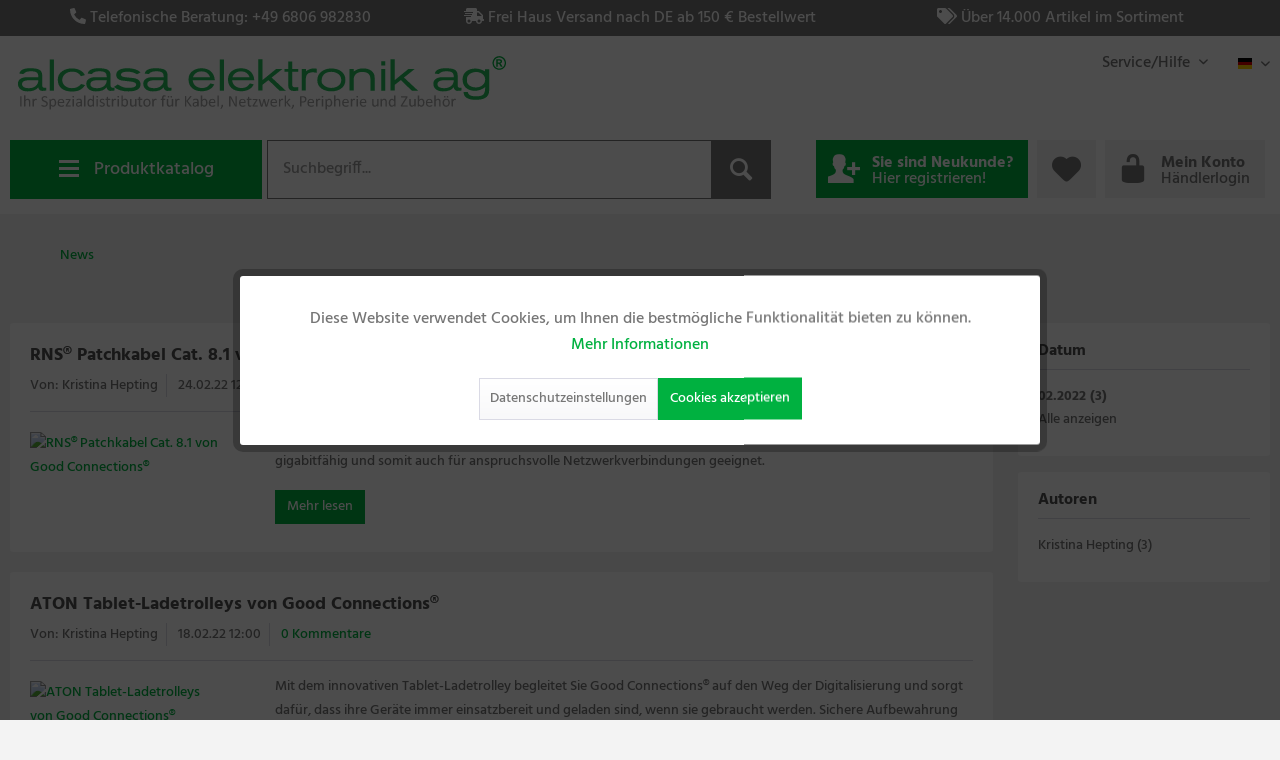

--- FILE ---
content_type: text/html; charset=UTF-8
request_url: https://www.alcasa.de/news/?p=1&sFilterDate=2022-02
body_size: 13016
content:
<!DOCTYPE html> <html class="no-js" lang="de" itemscope="itemscope" itemtype="http://schema.org/WebPage"> <head> <meta charset="utf-8"> <meta name="author" content="" /> <meta name="robots" content="noindex,follow" /> <meta name="revisit-after" content="15 days" /> <meta name="keywords" content="" /> <meta name="description" content="" /> <meta property="og:type" content="website" /> <meta property="og:site_name" content="ALCASA Elektronik AG" /> <meta property="og:title" content="News" /> <meta property="og:description" content="" /> <meta name="twitter:card" content="summary" /> <meta name="twitter:site" content="ALCASA Elektronik AG" /> <meta name="twitter:title" content="News" /> <meta name="twitter:description" content="" /> <meta itemprop="copyrightHolder" content="ALCASA Elektronik AG" /> <meta itemprop="copyrightYear" content="2014" /> <meta itemprop="isFamilyFriendly" content="True" /> <meta itemprop="image" content="https://www.alcasa.de/media/vector/6c/07/d6/logo_alcasa_neu.svg" /> <meta name="viewport" content="width=device-width, initial-scale=1.0"> <meta name="mobile-web-app-capable" content="yes"> <meta name="apple-mobile-web-app-title" content="ALCASA Elektronik AG"> <meta name="apple-mobile-web-app-capable" content="yes"> <meta name="apple-mobile-web-app-status-bar-style" content="default"> <link rel="alternate" hreflang="de-DE" href="https://www.alcasa.de/news/" /> <link rel="alternate" hreflang="it-IT" href="https://www.alcasa.de/news/" /> <link rel="alternate" hreflang="fr-FR" href="https://www.alcasa.de/news/" /> <link rel="alternate" hreflang="en-GB" href="https://www.alcasa.de/news/" /> <link rel="apple-touch-icon-precomposed" href="/themes/Frontend/Responsive/frontend/_public/src/img/apple-touch-icon-precomposed.png"> <link rel="shortcut icon" href="https://www.alcasa.de/media/unknown/d9/0c/f4/favicon.ico"> <meta name="msapplication-navbutton-color" content="#00B140" /> <meta name="application-name" content="ALCASA Elektronik AG" /> <meta name="msapplication-starturl" content="https://www.alcasa.de/" /> <meta name="msapplication-window" content="width=1024;height=768" /> <meta name="msapplication-TileImage" content="/themes/Frontend/Responsive/frontend/_public/src/img/win-tile-image.png"> <meta name="msapplication-TileColor" content="#00B140"> <meta name="theme-color" content="#00B140" /> <link rel="canonical" href="https://www.alcasa.de/news/" /> <link rel="alternate" type="application/rss+xml" title="News RSS" href="https://www.alcasa.de/news/?sRss=1"/> <link rel="alternate" type="application/atom+xml" title="News ATOM" href="https://www.alcasa.de/news/?sAtom=1"/> <title itemprop="name">News | ALCASA Elektronik AG</title> <link href="/web/cache/1762504789_5430b64cfc87bc264dc8a73befe3ad0b.css" media="all" rel="stylesheet" type="text/css" /> </head> <body class="is--ctl-blog is--act-index" > <div class="page-wrap"> <noscript class="noscript-main"> <div class="alert is--warning"> <div class="alert--icon"> <i class="icon--element icon--warning"></i> </div> <div class="alert--content"> Um ALCASA&#x20;Elektronik&#x20;AG in vollem Umfang nutzen zu k&ouml;nnen, empfehlen wir Ihnen Javascript in Ihrem Browser zu aktiveren. </div> </div> </noscript> <div class="positiv--info-slider"> <div class="info-slider--viewport container"> <ul class="info-slider--slides"> <li class="info-slider--slide"> <span class="info-slider--icon"><i class="fas fa-phone-alt"> </i></span> <span class="info-slider--text">Telefonische Beratung: +49 6806 982830</span> </li> <li class="info-slider--slide"> <span class="info-slider--icon"><i class="fas fa-shipping-fast"></i></span> <span class="info-slider--text">Frei Haus Versand nach DE ab 150 € Bestellwert</span> </li> <li class="info-slider--slide"> <span class="info-slider--icon"><i class="fas fa-tags"></i></span> <span class="info-slider--text">Über 14.000 Artikel im Sortiment</span> </li> </ul> </div> </div> <header class="header-main"> <div class="top-bar"> <div class="container block-group"> <nav class="top-bar--navigation block" role="menubar"> <div class="navigation--entry entry--service has--drop-down" role="menuitem" aria-haspopup="true" data-drop-down-menu="true"> Service/Hilfe <ul class="service--list is--rounded" role="menu"> <li class="service--entry" role="menuitem"> <a class="service--link" href="https://www.alcasa.de/jobs-karriere" title="Jobs &amp; Karriere" > Jobs & Karriere </a> </li> <li class="service--entry" role="menuitem"> <a class="service--link" href="/blog/index/sCategory/1755" title="News" > News </a> </li> <li class="service--entry" role="menuitem"> <a class="service--link" href="https://www.alcasa.de/unternehmensprofil" title="Unternehmensprofil" > Unternehmensprofil </a> </li> <li class="service--entry" role="menuitem"> <a class="service--link" href="https://www.alcasa.de/kontaktformular" title="Kontakt" target="_self"> Kontakt </a> </li> <li class="service--entry" role="menuitem"> <a class="service--link" href="https://www.alcasa.de/lieferbedingungen" title="Lieferbedingungen" > Lieferbedingungen </a> </li> <li class="service--entry" role="menuitem"> <a class="service--link" href="https://www.alcasa.de/datenschutz" title="Datenschutz" > Datenschutz </a> </li> <li class="service--entry" role="menuitem"> <a class="service--link" href="https://www.alcasa.de/agb" title="AGB" > AGB </a> </li> <li class="service--entry" role="menuitem"> <a class="service--link" href="https://www.alcasa.de/impressum" title="Impressum" > Impressum </a> </li> </ul> </div>  <div class="top-bar--language navigation--entry"> <form method="post" class="language--form"> <div class="field--select"> <div class="language--flag de_DE">Deutsch</div> <div class="select-field"> <select name="__shop" class="language--select" data-auto-submit="true"> <option value="1" selected="selected"> Deutsch </option> <option value="3" > Italienisch </option> <option value="4" > Französisch </option> <option value="5" > Englisch </option> </select> </div> <input type="hidden" name="__redirect" value="1"> </div> </form> </div>  </nav> </div> </div> <div class="container header--logo"> <div class="logo-main block-group" role="banner"> <div class="logo--shop block"> <a class="logo--link" href="https://www.alcasa.de/" title="ALCASA Elektronik AG - zur Startseite wechseln"> <picture> <source srcset="https://www.alcasa.de/media/vector/6c/07/d6/logo_alcasa_neu.svg" media="(min-width: 78.75em)"> <source srcset="https://www.alcasa.de/media/vector/6c/07/d6/logo_alcasa_neu.svg" media="(min-width: 64em)"> <source srcset="https://www.alcasa.de/media/vector/6c/07/d6/logo_alcasa_neu.svg" media="(min-width: 48em)"> <img srcset="https://www.alcasa.de/media/vector/6c/07/d6/logo_alcasa_neu.svg" alt="ALCASA Elektronik AG - zur Startseite wechseln" /> </picture> </a> </div> </div> </div> <div class="container header--navigation"> <div class="header--menu"> <button class="header--menu-button"><div class="icon"><div class="bar"></div><div class="bar"></div><div class="bar"></div></div>Produktkatalog</button> <div class="navigation--list-wrapper"> <ul class="navigation--list container" role="menubar" itemscope="itemscope" itemtype="http://schema.org/SiteNavigationElement"> <li class="navigation--entry" role="menuitem"> <a class="navigation--link" href="https://www.alcasa.de/neue-artikel/" title="Neue Artikel" aria-label="Neue Artikel" itemprop="url"> <img src="https://www.alcasa.de/media/vector/6f/72/43/file-add.svg"/><span itemprop="name">Neue Artikel</span> </a> </li><li class="navigation--entry" role="menuitem"> <a class="navigation--link" href="https://www.alcasa.de/elektromobilitaet/" title="Elektromobilität" aria-label="Elektromobilität" itemprop="url"> <img src=""/><span itemprop="name">Elektromobilität</span> </a> </li><li class="navigation--entry" role="menuitem"> <a class="navigation--link" href="https://www.alcasa.de/adapter/" title="Adapter" aria-label="Adapter" itemprop="url"> <img src="https://www.alcasa.de/media/vector/ab/5f/3f/adapterGgO3Bm1sq8bPY.svg"/><span itemprop="name">Adapter</span> </a> </li><li class="navigation--entry" role="menuitem"> <a class="navigation--link" href="https://www.alcasa.de/kabel/" title="Kabel" aria-label="Kabel" itemprop="url"> <img src="https://www.alcasa.de/media/vector/e2/09/81/kabelfQgXpveSAB2UD.svg"/><span itemprop="name">Kabel</span> </a> </li><li class="navigation--entry" role="menuitem"> <a class="navigation--link" href="https://www.alcasa.de/komponenten/" title="Komponenten" aria-label="Komponenten" itemprop="url"> <img src="https://www.alcasa.de/media/vector/b3/9c/4f/komponentenfXDyfSPlNsjWr.svg"/><span itemprop="name">Komponenten</span> </a> </li><li class="navigation--entry" role="menuitem"> <a class="navigation--link" href="https://www.alcasa.de/netzwerk/" title="Netzwerk" aria-label="Netzwerk" itemprop="url"> <img src="https://www.alcasa.de/media/vector/5b/5d/31/netzwerkM7Bjz2tM2VUnS.svg"/><span itemprop="name">Netzwerk</span> </a> </li><li class="navigation--entry" role="menuitem"> <a class="navigation--link" href="https://www.alcasa.de/peripherie/" title="Peripherie" aria-label="Peripherie" itemprop="url"> <img src="https://www.alcasa.de/media/vector/25/ce/80/peripherieH2av0JfFzTGos.svg"/><span itemprop="name">Peripherie</span> </a> </li><li class="navigation--entry" role="menuitem"> <a class="navigation--link" href="https://www.alcasa.de/stromversorgung/" title="Stromversorgung" aria-label="Stromversorgung" itemprop="url"> <img src="https://www.alcasa.de/media/vector/60/a4/26/stromversorgung5hAiEStE9LvAf.svg"/><span itemprop="name">Stromversorgung</span> </a> </li><li class="navigation--entry" role="menuitem"> <a class="navigation--link" href="https://www.alcasa.de/ladetechnik/" title="Ladetechnik" aria-label="Ladetechnik" itemprop="url"> <img src="https://www.alcasa.de/media/vector/8e/5c/6a/filter-organization.svg"/><span itemprop="name">Ladetechnik</span> </a> </li><li class="navigation--entry" role="menuitem"> <a class="navigation--link" href="https://www.alcasa.de/zubehoer/" title="Zubehör" aria-label="Zubehör" itemprop="url"> <img src="https://www.alcasa.de/media/vector/5c/ab/75/zubeh-r.svg"/><span itemprop="name">Zubehör</span> </a> </li><li class="navigation--entry" role="menuitem"> <a class="navigation--link" href="https://www.alcasa.de/auslaufartikel/" title="Auslaufartikel" aria-label="Auslaufartikel" itemprop="url"> <img src="https://www.alcasa.de/media/vector/ec/ba/3f/percent-signZfFjRmSy7zBBU.svg"/><span itemprop="name">Auslaufartikel</span> </a> </li> </ul> </div> </div> <nav class="shop--navigation block-group"> <ul class="navigation--list block-group" role="menubar"> <li class="navigation--entry entry--menu-left" role="menuitem"> <a class="entry--link entry--trigger btn is--icon-left" href="#offcanvas--left" data-offcanvas="true" data-offCanvasSelector=".sidebar-main" aria-label="Menü"> <i class="icon--menu"></i> Menü </a> </li> <li class="navigation--entry entry--search" role="menuitem" data-search="true" aria-haspopup="true" data-minLength="3"> <a class="btn entry--link entry--trigger" href="#show-hide--search" title="Suche anzeigen / schließen" aria-label="Suche anzeigen / schließen"> <i class="icon--search"></i> <span class="search--display">Suchen</span> </a> <form action="/search" method="get" class="main-search--form"> <input type="search" name="sSearch" aria-label="Suchbegriff..." class="main-search--field" autocomplete="off" autocapitalize="off" placeholder="Suchbegriff..." maxlength="30" /> <button type="submit" class="main-search--button" aria-label="Suchen"> <i class="icon--search"></i> <span class="main-search--text">Suchen</span> </button> <div class="form--ajax-loader">&nbsp;</div> </form> <div class="main-search--results"></div> </li>  <li class="navigation--entry entry--register" role="menuitem"> <a href="/account#show-registration" title="Sie sind Neukunde?" aria-label="Sie sind Neukunde?" class="btn is--icon-left"> <i class="icon--user-add"></i> <span class="account--display navigation--personalized"> <span class="account--display-greeting"> Sie sind Neukunde? </span> Hier registrieren! </span> </a> </li> <li class="navigation--entry entry--notepad" role="menuitem"> <a href="https://www.alcasa.de/note" title="Merkzettel" aria-label="Merkzettel" class="btn"> <i class="icon--heart"></i> </a> </li> <li class="navigation--entry entry--account with-slt" role="menuitem" data-offcanvas="true" data-offCanvasSelector=".account--dropdown-navigation"> <a href="https://www.alcasa.de/account" title="Mein Konto" class="btn is--icon-left entry--link account--link"> <i class="icon--lock-open" style="font-size: 21px;"></i> <span class="account--display navigation--personalized"> <span class="account--display-greeting"> Mein Konto </span> Händlerlogin </span> </a> <div class="account--dropdown-navigation"> <div class="navigation--smartphone"> <div class="entry--close-off-canvas"> <a href="#close-account-menu" class="account--close-off-canvas" title="Menü schließen" aria-label="Menü schließen"> Menü schließen <i class="icon--arrow-right"></i> </a> </div> </div> <div class="account--menu is--rounded is--personalized"> <span class="navigation--headline"> Mein Konto </span> <div class="account--menu-container"> <ul class="sidebar--navigation navigation--list is--level0 show--active-items"> <li class="navigation--entry"> <span class="navigation--signin"> <a href="https://www.alcasa.de/account#hide-registration" class="blocked--link btn is--primary navigation--signin-btn" data-collapseTarget="#registration" data-action="close"> Anmelden </a> <span class="navigation--register"> oder <a href="https://www.alcasa.de/account#show-registration" class="blocked--link" data-collapseTarget="#registration" data-action="open"> registrieren </a> </span> </span> </li> <li class="navigation--entry"> <a href="https://www.alcasa.de/account" title="Übersicht" class="navigation--link"> Übersicht </a> </li> <li class="navigation--entry"> <a href="https://www.alcasa.de/account/profile" title="Persönliche Daten" class="navigation--link" rel="nofollow"> Persönliche Daten </a> </li> <li class="navigation--entry"> <a href="https://www.alcasa.de/address/index/sidebar/" title="Adressen" class="navigation--link" rel="nofollow"> Adressen </a> </li> <li class="navigation--entry"> <a href="https://www.alcasa.de/account/orders" title="Bestellungen" class="navigation--link" rel="nofollow"> Bestellungen </a> </li> <li class="navigation--entry"> <a href="https://www.alcasa.de/note" title="Merkzettel" class="navigation--link" rel="nofollow"> Merkzettel </a> </li> </ul> </div> </div> </div> </li>  </ul> </nav> <div class="container--ajax-cart" data-collapse-cart="true" data-displayMode="offcanvas"></div> </div> </header> <section class="content-main container block-group"> <nav class="content--breadcrumb block"> <ul class="breadcrumb--list" role="menu" itemscope itemtype="http://schema.org/BreadcrumbList"> <li role="menuitem" class="breadcrumb--entry is--active" itemprop="itemListElement" itemscope itemtype="http://schema.org/ListItem"> <a class="breadcrumb--link" href="https://www.alcasa.de/news/" title="News" itemprop="item"> <link itemprop="url" href="https://www.alcasa.de/news/" /> <span class="breadcrumb--title" itemprop="name">News</span> </a> <meta itemprop="position" content="0" /> </li> </ul> </nav> <div class="content-main--inner"> <aside class="sidebar-main off-canvas"> <div class="navigation--smartphone"> <ul class="navigation--list "> <li class="navigation--entry entry--close-off-canvas"> <a href="#close-categories-menu" title="Menü schließen" class="navigation--link"> Menü schließen <i class="icon--arrow-right"></i> </a> </li> </ul> <div class="mobile--switches">  <div class="top-bar--language navigation--entry"> <form method="post" class="language--form"> <div class="field--select"> <div class="language--flag de_DE">Deutsch</div> <div class="select-field"> <select name="__shop" class="language--select" data-auto-submit="true"> <option value="1" selected="selected"> Deutsch </option> <option value="3" > Italienisch </option> <option value="4" > Französisch </option> <option value="5" > Englisch </option> </select> </div> <input type="hidden" name="__redirect" value="1"> </div> </form> </div>  </div> </div> <div class="sidebar--categories-wrapper" data-subcategory-nav="true" data-mainCategoryId="3" data-categoryId="1755" data-fetchUrl="/widgets/listing/getCategory/categoryId/1755"> <div class="categories--headline navigation--headline"> Kategorien </div> <div class="sidebar--categories-navigation"> <ul class="sidebar--navigation categories--navigation navigation--list is--drop-down is--level0 is--rounded" role="menu"> <li class="navigation--entry" role="menuitem"> <a class="navigation--link" href="https://www.alcasa.de/neue-artikel/" data-categoryId="2011" data-fetchUrl="/widgets/listing/getCategory/categoryId/2011" title="Neue Artikel" > Neue Artikel </a> </li> <li class="navigation--entry has--sub-children" role="menuitem"> <a class="navigation--link link--go-forward" href="https://www.alcasa.de/elektromobilitaet/" data-categoryId="2120" data-fetchUrl="/widgets/listing/getCategory/categoryId/2120" title="Elektromobilität" > Elektromobilität <span class="is--icon-right"> <i class="icon--arrow-right"></i> </span> </a> </li> <li class="navigation--entry has--sub-children" role="menuitem"> <a class="navigation--link link--go-forward" href="https://www.alcasa.de/adapter/" data-categoryId="4" data-fetchUrl="/widgets/listing/getCategory/categoryId/4" title="Adapter" > Adapter <span class="is--icon-right"> <i class="icon--arrow-right"></i> </span> </a> </li> <li class="navigation--entry has--sub-children" role="menuitem"> <a class="navigation--link link--go-forward" href="https://www.alcasa.de/kabel/" data-categoryId="6" data-fetchUrl="/widgets/listing/getCategory/categoryId/6" title="Kabel" > Kabel <span class="is--icon-right"> <i class="icon--arrow-right"></i> </span> </a> </li> <li class="navigation--entry has--sub-children" role="menuitem"> <a class="navigation--link link--go-forward" href="https://www.alcasa.de/komponenten/" data-categoryId="8" data-fetchUrl="/widgets/listing/getCategory/categoryId/8" title="Komponenten" > Komponenten <span class="is--icon-right"> <i class="icon--arrow-right"></i> </span> </a> </li> <li class="navigation--entry has--sub-children" role="menuitem"> <a class="navigation--link link--go-forward" href="https://www.alcasa.de/netzwerk/" data-categoryId="12" data-fetchUrl="/widgets/listing/getCategory/categoryId/12" title="Netzwerk" > Netzwerk <span class="is--icon-right"> <i class="icon--arrow-right"></i> </span> </a> </li> <li class="navigation--entry has--sub-children" role="menuitem"> <a class="navigation--link link--go-forward" href="https://www.alcasa.de/peripherie/" data-categoryId="9" data-fetchUrl="/widgets/listing/getCategory/categoryId/9" title="Peripherie" > Peripherie <span class="is--icon-right"> <i class="icon--arrow-right"></i> </span> </a> </li> <li class="navigation--entry has--sub-children" role="menuitem"> <a class="navigation--link link--go-forward" href="https://www.alcasa.de/stromversorgung/" data-categoryId="11" data-fetchUrl="/widgets/listing/getCategory/categoryId/11" title="Stromversorgung" > Stromversorgung <span class="is--icon-right"> <i class="icon--arrow-right"></i> </span> </a> </li> <li class="navigation--entry has--sub-children" role="menuitem"> <a class="navigation--link link--go-forward" href="https://www.alcasa.de/ladetechnik/" data-categoryId="115" data-fetchUrl="/widgets/listing/getCategory/categoryId/115" title="Ladetechnik" > Ladetechnik <span class="is--icon-right"> <i class="icon--arrow-right"></i> </span> </a> </li> <li class="navigation--entry has--sub-children" role="menuitem"> <a class="navigation--link link--go-forward" href="https://www.alcasa.de/zubehoer/" data-categoryId="10" data-fetchUrl="/widgets/listing/getCategory/categoryId/10" title="Zubehör" > Zubehör <span class="is--icon-right"> <i class="icon--arrow-right"></i> </span> </a> </li> <li class="navigation--entry is--active" role="menuitem"> <a class="navigation--link is--active" href="https://www.alcasa.de/news/" data-categoryId="1755" data-fetchUrl="/widgets/listing/getCategory/categoryId/1755" title="News" > News </a> </li> <li class="navigation--entry" role="menuitem"> <a class="navigation--link" href="https://www.alcasa.de/auslaufartikel/" data-categoryId="2084" data-fetchUrl="/widgets/listing/getCategory/categoryId/2084" title="Auslaufartikel" > Auslaufartikel </a> </li> </ul> </div> <div class="shop-sites--container is--rounded"> <div class="shop-sites--headline navigation--headline"> Informationen </div> <ul class="shop-sites--navigation sidebar--navigation navigation--list is--drop-down is--level0" role="menu"> <li class="navigation--entry" role="menuitem"> <a class="navigation--link" href="https://www.alcasa.de/jobs-karriere" title="Jobs &amp; Karriere" data-categoryId="52" data-fetchUrl="/widgets/listing/getCustomPage/pageId/52" > Jobs & Karriere </a> </li> <li class="navigation--entry" role="menuitem"> <a class="navigation--link" href="/blog/index/sCategory/1755" title="News" data-categoryId="49" data-fetchUrl="/widgets/listing/getCustomPage/pageId/49" > News </a> </li> <li class="navigation--entry" role="menuitem"> <a class="navigation--link" href="https://www.alcasa.de/unternehmensprofil" title="Unternehmensprofil" data-categoryId="9" data-fetchUrl="/widgets/listing/getCustomPage/pageId/9" > Unternehmensprofil </a> </li> <li class="navigation--entry" role="menuitem"> <a class="navigation--link" href="https://www.alcasa.de/kontaktformular" title="Kontakt" data-categoryId="1" data-fetchUrl="/widgets/listing/getCustomPage/pageId/1" target="_self"> Kontakt </a> </li> <li class="navigation--entry" role="menuitem"> <a class="navigation--link" href="https://www.alcasa.de/lieferbedingungen" title="Lieferbedingungen" data-categoryId="6" data-fetchUrl="/widgets/listing/getCustomPage/pageId/6" > Lieferbedingungen </a> </li> <li class="navigation--entry" role="menuitem"> <a class="navigation--link" href="https://www.alcasa.de/datenschutz" title="Datenschutz" data-categoryId="7" data-fetchUrl="/widgets/listing/getCustomPage/pageId/7" > Datenschutz </a> </li> <li class="navigation--entry" role="menuitem"> <a class="navigation--link" href="https://www.alcasa.de/agb" title="AGB" data-categoryId="4" data-fetchUrl="/widgets/listing/getCustomPage/pageId/4" > AGB </a> </li> <li class="navigation--entry" role="menuitem"> <a class="navigation--link" href="https://www.alcasa.de/impressum" title="Impressum" data-categoryId="3" data-fetchUrl="/widgets/listing/getCustomPage/pageId/3" > Impressum </a> </li> </ul> </div> </div> </aside> <div class="content--wrapper"> <div class="blog--content block-group"> <div class="blog--filter-options off-canvas"> <a href="#" title="Filter schließen" class="blog--filter-close-btn">Filter schließen <i class="icon--arrow-right"></i></a> <div class="filter--container"> <div class="filter--headline">Filtern nach:</div> <div class="blog--sidebar"> <div class="blog--navigation block-group"> <div class="blog--subscribe has--border is--rounded filter--group block"> <div class="blog--subscribe-headline blog--sidebar-title collapse--header blog-filter--trigger"> Abonnieren<span class="filter--expand-collapse collapse--toggler"></span> </div> <div class="blog--subscribe-content blog--sidebar-body collapse--content"> <ul class="filter--list list--unstyled"> <li class="filter--entry"><a class="filter--entry-link" href="https://www.alcasa.de/news/?sRss=1" title="News">RSS-Feed</a></li> <li class="filter--entry is--last"><a class="filter--entry-link" href="https://www.alcasa.de/news/?sAtom=1" title="News">Atom-Feed</a></li> </ul> </div> </div> <div class="blog--filter blog--filter-date has--border is--rounded filter--group block"> <div class="blog--filter-headline blog--sidebar-title collapse--header blog-filter--trigger"> Datum<span class="filter--expand-collapse collapse--toggler"></span> </div> <div class="blog--filter-content blog--sidebar-body collapse--content"> <ul class="filter--list list--unstyled"> <li class="filter--entry is--active"><a href="https://www.alcasa.de/news/?p=1&amp;sFilterDate=2022-02" class="filter--entry-link is--active is--bold" title="2022-02">02.2022 (3)</a></li> <li class="filter--entry close"><a href="https://www.alcasa.de/news/?p=1" class="filter--entry-link" title="Alle anzeigen">Alle anzeigen</a></li> </ul> </div> </div> <div class="blog--filter blog--filter-author has--border is--rounded filter--group block"> <div class="blog--filter-headline blog--sidebar-title collapse--header blog-filter--trigger"> Autoren<span class="filter--expand-collapse collapse--toggler"></span> </div> <div class="blog--filter-content blog--sidebar-body collapse--content "> <ul class="filter--list list--unstyled"> <li class="filter--entry"><a href="https://www.alcasa.de/news/?p=1&amp;sFilterDate=2022-02&amp;sFilterAuthor=Kristina%2BHepting" class="filter--entry-link" title="Kristina Hepting">Kristina Hepting (3)</a></li> </ul> </div> </div> </div> </div> </div> </div> <div class="blog--listing block"> <div class="blog--filter-btn"> <a href="#" title="Filtern" class="filter--trigger btn is--icon-left" data-collapseTarget=".blog--filter-options" data-offcanvas="true" data-offCanvasSelector=".blog--filter-options" data-closeButtonSelector=".blog--filter-close-btn"> <i class="icon--filter"></i> Filtern </a> </div> <div class="blog--box panel has--border is--rounded"> <div class="blog--box-header"> <h2 class="blog--box-headline panel--title"> <a class="blog--box-link" href="https://www.alcasa.de/news/rns-patchkabel-cat.-8.1-von-good-connections" title="RNS® Patchkabel Cat. 8.1 von Good Connections®">RNS® Patchkabel Cat. 8.1 von Good Connections®</a> </h2> <div class="blog--box-metadata"> <span class="blog--metadata-author blog--metadata is--nowrap is--first">Von: Kristina Hepting</span> <span class="blog--metadata-date blog--metadata is--nowrap">24.02.22 12:00</span> <span class="blog--metadata-comments blog--metadata is--nowrap is--last"> <a href="https://www.alcasa.de/news/rns-patchkabel-cat.-8.1-von-good-connections#blog--comments-start" title="Zu den Kommentaren des Artikels"> 0 Kommentare </a> </span> </div> </div> <div class="blog--box-content panel--body is--wide block"> <div class="blog--box-picture"> <a href="https://www.alcasa.de/news/rns-patchkabel-cat.-8.1-von-good-connections" class="blog--picture-main" title="RNS® Patchkabel Cat. 8.1 von Good Connections®"> <img srcset="" alt="RNS® Patchkabel Cat. 8.1 von Good Connections®" title="RNS® Patchkabel Cat. 8.1 von Good Connections®" /> </a> </div> <div class="blog--box-description"> <div class="blog--box-description-short"> Das halogenfreie Cat. 8.1 Patchkabel von Good Connections® mit schlankem Rastnasenschutz ist bis zu 40-gigabitfähig und somit auch für anspruchsvolle Netzwerkverbindungen geeignet. </div> <div class="blog--box-readmore"> <a href="https://www.alcasa.de/news/rns-patchkabel-cat.-8.1-von-good-connections" title="RNS® Patchkabel Cat. 8.1 von Good Connections®" class="btn is--primary is--small">Mehr lesen</a> </div> <div class="blog--box-tags"> </div> </div> </div> </div> <div class="blog--box panel has--border is--rounded"> <div class="blog--box-header"> <h2 class="blog--box-headline panel--title"> <a class="blog--box-link" href="https://www.alcasa.de/news/aton-tablet-ladetrolleys-von-good-connections" title="ATON Tablet-Ladetrolleys von Good Connections®">ATON Tablet-Ladetrolleys von Good Connections®</a> </h2> <div class="blog--box-metadata"> <span class="blog--metadata-author blog--metadata is--nowrap is--first">Von: Kristina Hepting</span> <span class="blog--metadata-date blog--metadata is--nowrap">18.02.22 12:00</span> <span class="blog--metadata-comments blog--metadata is--nowrap is--last"> <a href="https://www.alcasa.de/news/aton-tablet-ladetrolleys-von-good-connections#blog--comments-start" title="Zu den Kommentaren des Artikels"> 0 Kommentare </a> </span> </div> </div> <div class="blog--box-content panel--body is--wide block"> <div class="blog--box-picture"> <a href="https://www.alcasa.de/news/aton-tablet-ladetrolleys-von-good-connections" class="blog--picture-main" title="ATON Tablet-Ladetrolleys von Good Connections®"> <img srcset="" alt="ATON Tablet-Ladetrolleys von Good Connections®" title="ATON Tablet-Ladetrolleys von Good Connections®" /> </a> </div> <div class="blog--box-description"> <div class="blog--box-description-short"> Mit dem innovativen Tablet-Ladetrolley begleitet Sie Good Connections® auf den Weg der Digitalisierung und sorgt dafür, dass ihre Geräte immer einsatzbereit und geladen sind, wenn sie gebraucht werden. Sichere Aufbewahrung und energieeffiziente sowie ressourcenschonende Ladetechnik – durch seine Flexibilität und Vielseitigkeit ist der Tablet-Ladetrolley von Good Connections® der ideale mobile Begleiter. </div> <div class="blog--box-readmore"> <a href="https://www.alcasa.de/news/aton-tablet-ladetrolleys-von-good-connections" title="ATON Tablet-Ladetrolleys von Good Connections®" class="btn is--primary is--small">Mehr lesen</a> </div> <div class="blog--box-tags"> </div> </div> </div> </div> <div class="blog--box panel has--border is--rounded"> <div class="blog--box-header"> <h2 class="blog--box-headline panel--title"> <a class="blog--box-link" href="https://www.alcasa.de/news/usb-c-smartflex-multimediakabel" title="USB-C™ SmartFLEX Multimediakabel">USB-C™ SmartFLEX Multimediakabel</a> </h2> <div class="blog--box-metadata"> <span class="blog--metadata-author blog--metadata is--nowrap is--first">Von: Kristina Hepting</span> <span class="blog--metadata-date blog--metadata is--nowrap">02.02.22 14:00</span> <span class="blog--metadata-comments blog--metadata is--nowrap is--last"> <a href="https://www.alcasa.de/news/usb-c-smartflex-multimediakabel#blog--comments-start" title="Zu den Kommentaren des Artikels"> 0 Kommentare </a> </span> </div> </div> <div class="blog--box-content panel--body is--wide block"> <div class="blog--box-picture"> <a href="https://www.alcasa.de/news/usb-c-smartflex-multimediakabel" class="blog--picture-main" title="USB-C™ SmartFLEX Multimediakabel"> <img srcset="" alt="USB-C™ SmartFLEX Multimediakabel" title="USB-C™ SmartFLEX Multimediakabel" /> </a> </div> <div class="blog--box-description"> <div class="blog--box-description-short"> Das SmartFLEX USB-C™ von Good Connections® verbindet den USB-C™ bzw. Thunderbold™ 3 Anschluss der Signalquelle, beispielsweise ihres Smartphones, MacBooks, Ultrabooks oder Notebooks mit dem UHD Displays und weiteren Wiedergabegeräten. Sie können entweder ihren Bildschirm erweitern (Extended Mode) oder duplizieren (Mirror Mode). </div> <div class="blog--box-readmore"> <a href="https://www.alcasa.de/news/usb-c-smartflex-multimediakabel" title="USB-C™ SmartFLEX Multimediakabel" class="btn is--primary is--small">Mehr lesen</a> </div> <div class="blog--box-tags"> </div> </div> </div> </div> </div> </div> </div> </div> </section> <footer class="footer-main"> <div class="footer--info"> <div class="container"> <ul class="info-list"> <li class="info-item"><img src="/media/vector/6c/44/91/artikelR8IrdqeJN51M7.svg"/>Über 14.000 Artikel</li> <li class="info-item"><img src="/media/vector/0c/cf/8c/expressHgK0qEBhBd67j.svg"/>Expresslieferung</li> <li class="info-item"><img src="/media/vector/38/2c/c7/schnellkauffunktioneoyZHH9lQB8YO.svg"/>Schnellkauffunktion</li> </ul> </div> </div> <div class="container"> <div class="footer--columns block-group"> <div class="footer--column column--hotline is--first block"> <div class="column--headline">Service Hotline</div> <div class="column--content"> <p class="column--desc">Unser Vertriebsteam hilft Ihnen gerne weiter!<br>Telefonische Unterst&uuml;tzung und Beratung unter:<br /><br /><a href="tel:+496806982830" class="footer--phone-link">+49 6806 982830</a><br/>Mo. bis Fr. 09:00 - 18:00 Uhr</p> </div> </div> <div class="footer--column column--menu block"> <div class="column--headline">Shop Service</div> <nav class="column--navigation column--content"> <ul class="navigation--list" role="menu"> <li class="navigation--entry" role="menuitem"> <a class="navigation--link" href="https://www.alcasa.de/media/dokumente/ALCASA_SEPA-Firmenlastschrift_Mandat.pdf" title="Bankeinzugsformular" target="_blank"> Bankeinzugsformular </a> </li> <li class="navigation--entry" role="menuitem"> <a class="navigation--link" href="https://www.alcasa.de/newsletter" title="Newsletter"> Newsletter </a> </li> <li class="navigation--entry" role="menuitem"> <a class="navigation--link" href="/media/dokumente/RMA.pdf" title="RMA-Formular" target="_blank"> RMA-Formular </a> </li> <li class="navigation--entry" role="menuitem"> <a class="navigation--link" href="https://www.alcasa.de/lieferbedingungen" title="Lieferbedingungen"> Lieferbedingungen </a> </li> </ul> </nav> </div> <div class="footer--column column--menu block"> <div class="column--headline">Informationen</div> <nav class="column--navigation column--content"> <ul class="navigation--list" role="menu"> <li class="navigation--entry" role="menuitem"> <a class="navigation--link" href="https://www.alcasa.de/jobs-karriere" title="Jobs &amp; Karriere"> Jobs & Karriere </a> <ul class="navigation--list is--level1" role="menu"> <li class="navigation--entry" role="menuitem"> <a class="navigation--link" href="https://www.alcasa.de/ausbildung-bei-alcasa" title="Ausbildung bei ALCASA"> Ausbildung bei ALCASA </a> </li> <li class="navigation--entry" role="menuitem"> <a class="navigation--link" href="https://www.alcasa.de/festanstellung-bei-alcasa" title="Festanstellung bei ALCASA"> Festanstellung bei ALCASA </a> </li> </ul> </li> <li class="navigation--entry" role="menuitem"> <a class="navigation--link" href="/blog/index/sCategory/1755" title="News"> News </a> </li> <li class="navigation--entry" role="menuitem"> <a class="navigation--link" href="https://www.alcasa.de/unternehmensprofil" title="Unternehmensprofil"> Unternehmensprofil </a> </li> <li class="navigation--entry" role="menuitem"> <a class="navigation--link" href="https://www.alcasa.de/kontaktformular" title="Kontakt" target="_self"> Kontakt </a> </li> <li class="navigation--entry" role="menuitem"> <a class="navigation--link" href="https://www.alcasa.de/datenschutz" title="Datenschutz"> Datenschutz </a> </li> <li class="navigation--entry" role="menuitem"> <a class="navigation--link" href="https://www.alcasa.de/agb" title="AGB"> AGB </a> </li> <li class="navigation--entry" role="menuitem"> <a class="navigation--link" href="https://www.alcasa.de/impressum" title="Impressum"> Impressum </a> </li> </ul> </nav> </div> <div class="footer--column column--newsletter is--last block"> <div class="column--headline">Newsletter</div> <div class="column--content" data-newsletter="true"> <p class="column--desc"> Abonnieren Sie den kostenlosen Newsletter und verpassen Sie keine Neuigkeit oder Aktion mehr von ALCASA Elektronik AG. </p> <form class="newsletter--form" action="https://www.alcasa.de/newsletter" method="post"> <input type="hidden" value="1" name="subscribeToNewsletter" /> <div class="content"> <input type="email" aria-label="Ihre E-Mail Adresse" name="newsletter" class="newsletter--field" placeholder="Ihre E-Mail Adresse" /> <input type="hidden" name="redirect"> <button type="submit" aria-label="Newsletter abonnieren" class="newsletter--button btn"> <i class="icon--mail"></i> <span class="button--text">Newsletter abonnieren</span> </button> </div> <p class="privacy-information"> Ich habe die <a title="Datenschutzbestimmungen" href="https://www.alcasa.de/datenschutz" target="_blank">Datenschutzbestimmungen</a> zur Kenntnis genommen. </p> </form> </div> </div> </div> </div> </footer> </div>  <script type="29616b65817f5fdefee26f5b-text/javascript">
        (function(){
            window.acrisCookiePrivacy = {
                a: '_||_',
                c: '^session-\\d+|^session_||_sUniqueID_||_x-ua-device_||___csrf_token-\\d+|invalidate-xcsrf-token|csrf_token_||_slt_||_nocache|shop|currency|x-cache-context-hash_||_testcookie_||_allowCookie|cookieDeclined|acris_cookie_acc|cookiePreferences_||_acris_cookie_landing_page|acris_cookie_referrer_||_acris_cookie_first_activated_||_SHOPWAREBACKEND_||_lastCheckSubscriptionDate_||_allowCookie_||_googtrans_||_language_||_checkedForSecurityUpdates',
                r: '^session-\\d+|^session_||_sUniqueID_||_x-ua-device_||___csrf_token-\\d+|invalidate-xcsrf-token|csrf_token_||_slt_||_nocache|shop|currency|x-cache-context-hash_||_testcookie_||_allowCookie|cookieDeclined|acris_cookie_acc|cookiePreferences_||_acris_cookie_landing_page|acris_cookie_referrer_||_acris_cookie_first_activated_||__ga|_gid|_gat_.+|_dc_gtm_UA-.+|ga-disable-UA-.+|__utm(a|b|c|d|t|v|x|z)|_gat|_swag_ga_.*|_gac.*|_ga.*_||_hideSubscriptionNotice_||_PHPSESSID_||_SLO_G_WPT_TO_||_SLO_wptGlobTipTmp_||_SLO_GWPT_Show_Hide_tmp_||_content-type_||_status-code_||_SLG_G_WPT_TO_||_SLG_GWPT_Show_Hide_tmp_||_SLG_wptGlobTipTmp_||_BCSI-CS-e45624b10c639d8e_||_BCSI-CS-2200445d344cfc80_||_tldCookie_||_ssm_au_c_||__dd_s_||___privaci_cookie_consents_||_cookie_consent_level_||_cookie_consent_user_accepted_||_OptanonAlertBoxClosed_||_OptanonConsent_||_OptanonAllowStatistic_||_OptanonAllowMarketing_||_osano_consentmanager_||_CookieLawInfoConsent_||_OPTOUTMULTI_||_CONSENTMGR_||_euconsent-v2_||__evidon_consent_cookie_||_addtl_consent_||___hs_opt_out_||_borlabs-cookie_||_moove_gdpr_popup_||___hs_initial_opt_in_||_alkasa_sort_||_BCSI-AC-0000000000000000_||_amp_a0683b_||__sm_au_c_||_ssm_au_d_||___e_inc_||_InstiSession_||_mp_52e5e0805583e8a410f1ed50d8e0c049_mixpanel_||_mp_7ccb86f5c2939026a4b5de83b5971ed9_mixpanel_||_BCSI-CS-04780ed30ebad2a9_||_BCSI-CS-63ce82ef5b6e80c9_||__uetsid_||__uetvid_||__weird_get_top_level_domain_||_BCSI-CS-5bb4cc621552d029_||_amp_932404_||_arp_scroll_position_||_vegansignal_||_vegan_||_BCSI-CS-074da2551584ac90_||_CookieScriptScanner_||_td_cookie_||_ab.storage.deviceId.a9882122-ac6c-486a-bc3b-fab39ef624c5_||_zrCookie_||_BCSI-CS-c5dc31b0db4dc16c_||_CONSENT_||_SL_GWPT_Show_Hide_tmp_||_SL_wptGlobTipTmp_||_SL_G_WPT_TO_||_sajssdk_2015_cross_new_user_||_sensorsdata2015jssdkcross_||_swg_https_a2bc_||_SWG_CS_HTTPS_1_||_X-SIG-HTTPS-Umbrella-SAML_||_notified-NotifyUser6-8-7BPI_||__bl_uid_||_perf_dv6Tr4n_||_undefined_||_cookietest_||__tea_utm_cache_10000007_||_ISCHECKURLRISK_||_cookiesEnabled_||___tld___||_cf_chl_rc_i_||_x-hng_||_MicrosoftApplicationsTelemetryFirstLaunchTime_||_MicrosoftApplicationsTelemetryDeviceId_||___wpkreporterwid__||_vt-autologin_||_cf_chl_rc_ni',
                i: '/widgets/AcrisCookiePrivacy/rememberCookie',
                s: [],

                
                init:function(){this.c=this.c.split(this.a),this.r=this.r.split(this.a),this.rd(),this.ccs()},ccs:function(){var i,t,n=document.cookie.split(";");for(i=0;i<n.length;i++)t=n[i].trim(),this.gcnov(t),this.cca(t,!0)},rd:function(){var i=Object.getOwnPropertyDescriptor(Document.prototype,"cookie")||Object.getOwnPropertyDescriptor(HTMLDocument.prototype,"cookie");i&&Object.defineProperty(document,"cookie",{get:function(){return i.get.call(document)},set:function(t){return!1===(t=window.acrisCookiePrivacy.cca(t))||i.set.call(document,t)}})},cca:function(i,t){void 0===t&&(t=!1);var n=this.gcnov(i);return!!n&&(this.ceip(i)?i:!0===this.cia(this.c,n,i)?i:(!1===this.cia(this.r,n,i)&&this.gtkc(n),!0===t?(this.ucbv(i),i):this.grecn(i)))},gcnov:function(i){var t=i.split("=")[0];return!!t&&(t=t.trim())},rcv:function(i,t){if(this.s[i]){if(-1!==this.s[i].indexOf(t))return;for(var n=0;n<this.s[i].length;n++)if(this.gcnov(this.s[i][n])===this.gcnov(t))return;this.s[i].push(t)}else this.s[i]=[],this.s[i].push(t)},acceptAllKnownCookies:function(){this.c=this.r},allowCookieByName:function(i){var t=this.s[i];-1===this.c.indexOf(i)&&this.c.push(i);if(t){for(var n=0;n<t.length;n++)document.cookie=t[n]}},denyCookieByName:function(i){var t=this.s[i],ioc=this.c.indexOf(i);if(ioc>-1){this.c.splice(ioc,1);}if(t){for(var n=0;n<t.length;n++)this.ucbv(t[n])}},ceip:function(i){if(this.iarc(i))return!0;var t,n=this.gced(i);return!!n&&(t=new Date(n),!!this.ivd(t)&&t<new Date)},gced:function(i){var t=i.split("expires=")[1];return!!t&&t.split(";")[0]},ivd:function(i){return i instanceof Date&&!isNaN(i)},iarc:function(i){return-1!==i.indexOf("2001 01:20:25")},cia:function(i,t,n){var e,r;for(r=0;r<i.length;r++)if(i[r]&&(e=new RegExp(i[r],"g"),i[r]===t||t.match(e)))return this.rcv(i[r],n),!0;return!1},gtkc:function(i){this.r.push(i);if(!this.i)return;var t=new XMLHttpRequest;t.open("GET",this.i+"?c="+i,!0),t.send()},grecn:function(i){if(!i)return i;var t,n=i.split(";"),e=n[0].trim(),r="",c="";if(!e)return!1;for(t=0;t<n.length;t++)-1!==n[t].indexOf("path=")?r=" "+n[t].trim()+";":-1!==n[t].indexOf("domain=")&&(c=" "+n[t].trim()+";");return e+"; expires=Wed, 03 Jan 2001 01:20:25 GMT;"+r+c},ucbv:function(i){if(!i)return i;var t,n,e=i.split(";"),r=e[0].trim(),c="",s="",o=location.hostname.split("."),h=o.shift(),a=o.join(".");if(!r)return!1;for(n=0;n<e.length;n++)-1!==e[n].indexOf("path=")?c=" "+e[n].trim()+";":-1!==e[n].indexOf("domain=")&&(s=" "+e[n].trim()+";");t=r+"; expires=Wed, 03 Jan 2001 01:20:25 GMT;"+c,this.sc(t+s),this.sc(t),a&&this.sc(r+"; expires=Wed, 03 Jan 2001 01:20:25 GMT; domain="+a+";"),h&&this.sc(r+"; expires=Wed, 03 Jan 2001 01:20:25 GMT; domain="+h+"."+a+";")},sc:function(i){document.cookie=i}
                
            };

            window.acrisCookiePrivacy.init();
        })();
    </script> <style type="text/css"> </style> <div class="acris--page-wrap--cookie-permission is--modal" id="acris--page-wrap--cookie-permission" data-acris-cookie-permission="true" data-acrisCookiePrivacyDontAddToDataLayer="" data-acceptCookieSettingsUrl="/widgets/AcrisCookiePrivacy/acceptCookieSettings" data-acceptCookieUrl="/widgets/AcrisCookiePrivacy/allowCookieGroup" data-acceptOnlyFunctionalCookiesUrl="/widgets/AcrisCookiePrivacy/allowOnlyFunctional" data-acceptAllCookiesUrl="/widgets/AcrisCookiePrivacy/allowAll" data-pageReload=""> <div class="acris-cookie-settings--wrapper"> <div class="container acris-cookie-settings--container"> <div class="acris-cookie-settings--content"> <div class="acris-cookie-settings--groups"> <div class="cookie-setting--group"> <div class="cookie-setting--panel"> <div class="cookie-setting--title"> <span class="title--name">Funktionale</span> <span class="title--icon"><i class="icon--arrow-down"></i></span> </div> <div class="cookie-setting--switch--container"> <label class="cookie-setting--switch is--default"> <input type="hidden" class="cookie-setting--switch--group--identification" value="technical"> <input type="checkbox" checked="checked" data-groupid="1" class="cookie-setting--switch--group" disabled="disabled"> <span class="switch--slider"></span> <span class="switch--slider--enabled switch--slider--active">Aktiv</span> <span class="switch--slider--enabled switch--slider--inactive">Inaktiv</span> </label> </div> </div> <div class="cookie-setting--data"> <div class="cookie-setting--data--inner"> <p class="cookie-setting--description"> Funktionale Cookies sind für die Funktionalität des Webshops unbedingt erforderlich. Diese Cookies ordnen Ihrem Browser eine eindeutige zufällige ID zu damit Ihr ungehindertes Einkaufserlebnis über mehrere Seitenaufrufe hinweg gewährleistet werden kann. </p> <div class="cookie-setting--cookies"> <div class="cookie--item"> <div class="cookie--title">Session:</div> <div class="cookie--description">Das Session Cookie speichert Ihre Einkaufsdaten über mehrere Seitenaufrufe hinweg und ist somit unerlässlich für Ihr persönliches Einkaufserlebnis.</div> <input type="hidden" class="cookie-setting--switch--cookie-id" value="^session-\d+|^session"> <input type="checkbox" hidden checked="checked" value="1" class="cookie-setting--switch--group--cookie is-default-cookie"> </div> <div class="cookie--item"> <div class="cookie--title">Merkzettel:</div> <div class="cookie--description">Das Cookie ermöglicht es einen Merkzettel sitzungsübergreifend dem Benutzer zur Verfügung zu stellen. Damit bleibt der Merkzettel auch über mehrere Browsersitzungen hinweg bestehen.</div> <input type="hidden" class="cookie-setting--switch--cookie-id" value="sUniqueID"> <input type="checkbox" hidden checked="checked" value="1" class="cookie-setting--switch--group--cookie is-default-cookie"> </div> <div class="cookie--item"> <div class="cookie--title">Gerätezuordnung:</div> <div class="cookie--description">Die Gerätezuordnung hilft dem Shop dabei für die aktuell aktive Displaygröße die bestmögliche Darstellung zu gewährleisten. </div> <input type="hidden" class="cookie-setting--switch--cookie-id" value="x-ua-device"> <input type="checkbox" hidden checked="checked" value="1" class="cookie-setting--switch--group--cookie is-default-cookie"> </div> <div class="cookie--item"> <div class="cookie--title">CSRF-Token:</div> <div class="cookie--description">Das CSRF-Token Cookie trägt zu Ihrer Sicherheit bei. Es verstärkt die Absicherung bei Formularen gegen unerwünschte Hackangriffe.</div> <input type="hidden" class="cookie-setting--switch--cookie-id" value="__csrf_token-\d+|invalidate-xcsrf-token|csrf_token"> <input type="checkbox" hidden checked="checked" value="1" class="cookie-setting--switch--group--cookie is-default-cookie"> </div> <div class="cookie--item"> <div class="cookie--title">Login Token:</div> <div class="cookie--description">Der Login Token dient zur sitzungsübergreifenden Erkennung von Benutzern. Das Cookie enthält keine persönlichen Daten, ermöglicht jedoch eine Personalisierung über mehrere Browsersitzungen hinweg.</div> <input type="hidden" class="cookie-setting--switch--cookie-id" value="slt"> <input type="checkbox" hidden checked="checked" value="1" class="cookie-setting--switch--group--cookie is-default-cookie"> </div> <div class="cookie--item"> <div class="cookie--title">Cache Ausnahme:</div> <div class="cookie--description">Das Cache Ausnahme Cookie ermöglicht es Benutzern individuelle Inhalte unabhängig vom Cachespeicher auszulesen.</div> <input type="hidden" class="cookie-setting--switch--cookie-id" value="nocache|shop|currency|x-cache-context-hash"> <input type="checkbox" hidden checked="checked" value="1" class="cookie-setting--switch--group--cookie is-default-cookie"> </div> <div class="cookie--item"> <div class="cookie--title">Cookies Aktiv Prüfung:</div> <div class="cookie--description">Das Cookie wird von der Webseite genutzt um herauszufinden, ob Cookies vom Browser des Seitennutzers zugelassen werden.</div> <input type="hidden" class="cookie-setting--switch--cookie-id" value="testcookie"> <input type="checkbox" hidden checked="checked" value="1" class="cookie-setting--switch--group--cookie is-default-cookie"> </div> <div class="cookie--item"> <div class="cookie--title">Cookie Einstellungen:</div> <div class="cookie--description">Das Cookie wird verwendet um die Cookie Einstellungen des Seitenbenutzers über mehrere Browsersitzungen zu speichern.</div> <input type="hidden" class="cookie-setting--switch--cookie-id" value="allowCookie|cookieDeclined|acris_cookie_acc|cookiePreferences"> <input type="checkbox" hidden checked="checked" value="1" class="cookie-setting--switch--group--cookie is-default-cookie"> </div> <div class="cookie--item"> <div class="cookie--title">Herkunftsinformationen:</div> <div class="cookie--description">Das Cookie speichert die Herkunftsseite und die zuerst besuchte Seite des Benutzers für eine weitere Verwendung.</div> <input type="hidden" class="cookie-setting--switch--cookie-id" value="acris_cookie_landing_page|acris_cookie_referrer"> <input type="checkbox" hidden checked="checked" value="1" class="cookie-setting--switch--group--cookie is-default-cookie"> </div> <div class="cookie--item"> <div class="cookie--title">Aktivierte Cookies:</div> <div class="cookie--description">Speichert welche Cookies bereits vom Benutzer zum ersten Mal akzeptiert wurden.</div> <input type="hidden" class="cookie-setting--switch--cookie-id" value="acris_cookie_first_activated"> <input type="checkbox" hidden checked="checked" value="1" class="cookie-setting--switch--group--cookie is-default-cookie"> </div> </div> </div> </div> </div> <div class="cookie-setting--group is--not-functional"> <div class="cookie-setting--panel"> <div class="cookie-setting--title"> <span class="title--name">Tracking</span> <span class="title--icon"><i class="icon--arrow-down"></i></span> </div> <div class="cookie-setting--switch--container"> <label class="cookie-setting--switch"> <input type="hidden" class="cookie-setting--switch--group--identification" value="statistics"> <input type="checkbox" checked="checked" data-groupid="3" class="cookie-setting--switch--group" > <span class="switch--slider"></span> <span class="switch--slider--enabled switch--slider--active">Aktiv</span> <span class="switch--slider--enabled switch--slider--inactive">Inaktiv</span> </label> </div> </div> <div class="cookie-setting--data"> <div class="cookie-setting--data--inner"> <p class="cookie-setting--description"> Tracking Cookies helfen dem Shopbetreiber Informationen über das Verhalten von Nutzern auf ihrer Webseite zu sammeln und auszuwerten. </p> <div class="cookie-setting--cookies"> <div class="cookie--item"> <div class="cookie--title">Google Analytics:</div> <div class="cookie--description">Google Analytics wird zur der Datenverkehranalyse der Webseite eingesetzt. Dabei können Statistiken über Webseitenaktivitäten erstellt und ausgelesen werden.</div> <div class="cookie-setting--switch--container"> <label class="cookie-setting--switch" data-groupidcookielabel="3"> <input type="hidden" class="cookie-setting--switch--cookie-id" value="_ga|_gid|_gat_.+|_dc_gtm_UA-.+|ga-disable-UA-.+|__utm(a|b|c|d|t|v|x|z)|_gat|_swag_ga_.*|_gac.*|_ga.*"> <input type="checkbox" checked="checked" data-groupidcookie="3" data-cookieid="11" data-cookiename="_ga|_gid|_gat_.+|_dc_gtm_UA-.+|ga-disable-UA-.+|__utm(a|b|c|d|t|v|x|z)|_gat|_swag_ga_.*|_gac.*|_ga.*" data-cookietitle="Google Analytics" class="cookie-setting--switch--group cookie-setting--switch--group--cookie" > <span class="switch--slider"></span> <span class="switch--slider--enabled switch--slider--active">Aktiv</span> <span class="switch--slider--enabled switch--slider--inactive">Inaktiv</span> </label> </div> </div> <div class="cookie--item"> <div class="cookie--title">Bing Ads:</div> <div class="cookie--description">Das Bing Ads Tracking Cookie wird verwendet um Informationen über die Aktivität von Besuchern auf der Website zu erstellen und für Werbeanzeigen zu nutzen.</div> <div class="cookie-setting--switch--container"> <label class="cookie-setting--switch" data-groupidcookielabel="3"> <input type="hidden" class="cookie-setting--switch--cookie-id" value="_uetsid"> <input type="checkbox" checked="checked" data-groupidcookie="3" data-cookieid="56" data-cookiename="_uetsid" data-cookietitle="Bing Ads" class="cookie-setting--switch--group cookie-setting--switch--group--cookie" > <span class="switch--slider"></span> <span class="switch--slider--enabled switch--slider--active">Aktiv</span> <span class="switch--slider--enabled switch--slider--inactive">Inaktiv</span> </label> </div> </div> </div> </div> </div> </div> </div> </div> </div> <div class="container cookie-permission--container"> <div class="cookie-permission--content"> Diese Website verwendet Cookies, um Ihnen die bestmögliche Funktionalität bieten zu können. <a title="Mehr&nbsp;Informationen" class="cookie-permission--privacy-link" href="https://www.alcasa.de/datenschutz"> Mehr&nbsp;Informationen </a> </div> <div class="cookie-permission--button"> <button type="button" id="cookie-permission--deny-button" class="cookie-permission--deny-button cookie-permission--button--button btn is--default is--large is--center"> Datenschutzeinstellungen </button> <button type="button" id="cookie-permission--accept-button" class="cookie-permission--accept-button cookie-permission--button--button btn is--primary is--large is--center"> Cookies akzeptieren </button> </div> </div> </div> </div> <div id="acris--cookie-permission--modal-overlay" class="js--overlay theme--dark is--open"></div>   <script async src="https://www.googletagmanager.com/gtag/js?id=UA-62134948-1" type="29616b65817f5fdefee26f5b-text/javascript"></script> <script type="29616b65817f5fdefee26f5b-text/javascript">
window.dataLayer = window.dataLayer || [];
function gtag(){
dataLayer.push(arguments);
}
gtag('js', new Date());
gtag('config', 'UA-62134948-1');
</script> <script type="29616b65817f5fdefee26f5b-text/javascript">
var PowerFilterSettings = {
expanded:false,
group_labels:false,
};
</script> <script id="footer--js-inline" type="29616b65817f5fdefee26f5b-text/javascript">
var timeNow = 1764856764;
var secureShop = true;
var asyncCallbacks = [];
document.asyncReady = function (callback) {
asyncCallbacks.push(callback);
};
var controller = controller || {"vat_check_enabled":"","vat_check_required":"","register":"https:\/\/www.alcasa.de\/register","checkout":"https:\/\/www.alcasa.de\/checkout","ajax_search":"https:\/\/www.alcasa.de\/ajax_search","ajax_cart":"https:\/\/www.alcasa.de\/checkout\/ajaxCart","ajax_validate":"https:\/\/www.alcasa.de\/register","ajax_add_article":"https:\/\/www.alcasa.de\/checkout\/addArticle","ajax_listing":"\/widgets\/listing\/listingCount","ajax_cart_refresh":"https:\/\/www.alcasa.de\/checkout\/ajaxAmount","ajax_address_selection":"https:\/\/www.alcasa.de\/address\/ajaxSelection","ajax_address_editor":"https:\/\/www.alcasa.de\/address\/ajaxEditor"};
var snippets = snippets || { "noCookiesNotice": "Es wurde festgestellt, dass Cookies in Ihrem Browser deaktiviert sind. Um ALCASA\x20Elektronik\x20AG in vollem Umfang nutzen zu k\u00f6nnen, empfehlen wir Ihnen, Cookies in Ihrem Browser zu aktiveren." };
var themeConfig = themeConfig || {"offcanvasOverlayPage":true};
var lastSeenProductsConfig = lastSeenProductsConfig || {"baseUrl":"","shopId":1,"noPicture":"\/themes\/Frontend\/Responsive\/frontend\/_public\/src\/img\/no-picture.jpg","productLimit":"5","currentArticle":""};
var csrfConfig = csrfConfig || {"generateUrl":"\/csrftoken","basePath":"","shopId":1};
var statisticDevices = [
{ device: 'mobile', enter: 0, exit: 767 },
{ device: 'tablet', enter: 768, exit: 1259 },
{ device: 'desktop', enter: 1260, exit: 5160 }
];
var cookieRemoval = cookieRemoval || 1;
</script> <script type="29616b65817f5fdefee26f5b-text/javascript">
var datePickerGlobalConfig = datePickerGlobalConfig || {
locale: {
weekdays: {
shorthand: ['So', 'Mo', 'Di', 'Mi', 'Do', 'Fr', 'Sa'],
longhand: ['Sonntag', 'Montag', 'Dienstag', 'Mittwoch', 'Donnerstag', 'Freitag', 'Samstag']
},
months: {
shorthand: ['Jan', 'Feb', 'Mär', 'Apr', 'Mai', 'Jun', 'Jul', 'Aug', 'Sep', 'Okt', 'Nov', 'Dez'],
longhand: ['Januar', 'Februar', 'März', 'April', 'Mai', 'Juni', 'Juli', 'August', 'September', 'Oktober', 'November', 'Dezember']
},
firstDayOfWeek: 1,
weekAbbreviation: 'KW',
rangeSeparator: ' bis ',
scrollTitle: 'Zum Wechseln scrollen',
toggleTitle: 'Zum Öffnen klicken',
daysInMonth: [31, 28, 31, 30, 31, 30, 31, 31, 30, 31, 30, 31]
},
dateFormat: 'Y-m-d',
timeFormat: ' H:i:S',
altFormat: 'j. F Y',
altTimeFormat: ' - H:i'
};
</script> <script type="29616b65817f5fdefee26f5b-text/javascript">
var neti_access_manager_active = true;
var neti_access_manager_customer_groups_dealer_form = null;
</script> <iframe id="refresh-statistics" width="0" height="0" style="display:none;"></iframe> <script type="29616b65817f5fdefee26f5b-text/javascript">
(function(window, document) {
var par = document.location.search.match(/sPartner=([^&])+/g),
pid = (par && par[0]) ? par[0].substring(9) : null,
cur = document.location.protocol + '//' + document.location.host,
ref = document.referrer.indexOf(cur) === -1 ? document.referrer : null,
url = "/widgets/index/refreshStatistic",
pth = document.location.pathname.replace("https://www.alcasa.de/", "/");
url += url.indexOf('?') === -1 ? '?' : '&';
url += 'requestPage=' + encodeURIComponent(pth);
url += '&requestController=' + encodeURI("blog");
if(pid) { url += '&partner=' + pid; }
if(ref) { url += '&referer=' + encodeURIComponent(ref); }
if (document.cookie.indexOf('x-ua-device') === -1) {
var i = 0,
device = 'desktop',
width = window.innerWidth,
breakpoints = window.statisticDevices;
if (typeof width !== 'number') {
width = (document.documentElement.clientWidth !== 0) ? document.documentElement.clientWidth : document.body.clientWidth;
}
for (; i < breakpoints.length; i++) {
if (width >= ~~(breakpoints[i].enter) && width <= ~~(breakpoints[i].exit)) {
device = breakpoints[i].device;
}
}
document.cookie = 'x-ua-device=' + device + '; path=/';
}
document
.getElementById('refresh-statistics')
.src = url;
})(window, document);
</script> <script async src="/web/cache/1762504789_5430b64cfc87bc264dc8a73befe3ad0b.js" id="main-script" type="29616b65817f5fdefee26f5b-text/javascript"></script> <script type="29616b65817f5fdefee26f5b-text/javascript">
/**
* Wrap the replacement code into a function to call it from the outside to replace the method when necessary
*/
var replaceAsyncReady = window.replaceAsyncReady = function() {
document.asyncReady = function (callback) {
if (typeof callback === 'function') {
window.setTimeout(callback.apply(document), 0);
}
};
};
document.getElementById('main-script').addEventListener('load', function() {
if (!asyncCallbacks) {
return false;
}
for (var i = 0; i < asyncCallbacks.length; i++) {
if (typeof asyncCallbacks[i] === 'function') {
asyncCallbacks[i].call(document);
}
}
replaceAsyncReady();
});
</script> <script src="/cdn-cgi/scripts/7d0fa10a/cloudflare-static/rocket-loader.min.js" data-cf-settings="29616b65817f5fdefee26f5b-|49" defer></script></body> </html>

--- FILE ---
content_type: image/svg+xml
request_url: https://www.alcasa.de/media/vector/6c/44/91/artikelR8IrdqeJN51M7.svg
body_size: -6
content:
<?xml version="1.0" encoding="utf-8"?>
<!-- Generator: Adobe Illustrator 24.1.2, SVG Export Plug-In . SVG Version: 6.00 Build 0)  -->
<svg version="1.1" id="Ebene_1" xmlns="http://www.w3.org/2000/svg" xmlns:xlink="http://www.w3.org/1999/xlink" x="0px" y="0px"
	 viewBox="0 0 32 32" style="enable-background:new 0 0 32 32;" xml:space="preserve">
<style type="text/css">
	.st0{fill:none;stroke:#FFFFFF;stroke-width:2;stroke-miterlimit:10;}
	.st1{fill:none;stroke:#FFFFFF;stroke-width:2;stroke-linecap:square;stroke-miterlimit:10;}
</style>
<g>
	<line class="st0" x1="8.5" y1="5.3" x2="24.1" y2="13.4"/>
	<polyline class="st0" points="31,10 17,17 1,9 	"/>
	<line class="st0" x1="17" y1="17" x2="17" y2="30"/>
	<polygon class="st1" points="31,10 31,23 17,30 1,22 1,9 15,2 	"/>
</g>
</svg>


--- FILE ---
content_type: image/svg+xml
request_url: https://www.alcasa.de/media/vector/0c/cf/8c/expressHgK0qEBhBd67j.svg
body_size: -24
content:
<?xml version="1.0" encoding="utf-8"?>
<!-- Generator: Adobe Illustrator 24.1.2, SVG Export Plug-In . SVG Version: 6.00 Build 0)  -->
<svg version="1.1" id="Ebene_1" xmlns="http://www.w3.org/2000/svg" xmlns:xlink="http://www.w3.org/1999/xlink" x="0px" y="0px"
	 viewBox="0 0 32 32" style="enable-background:new 0 0 32 32;" xml:space="preserve">
<style type="text/css">
	.st0{fill:none;stroke:#FFFFFF;stroke-width:2;stroke-miterlimit:10;}
	.st1{fill:none;stroke:#FFFFFF;stroke-width:2;stroke-linecap:square;stroke-miterlimit:10;}
</style>
<g>
	<polyline class="st0" points="26,26 31,26 31,18 27,16 24,8 15,8 15,26 18,26 	"/>
	<circle class="st1" cx="22" cy="26" r="4"/>
	<polyline class="st1" points="19,12 19,16 23,16 	"/>
	<line class="st1" x1="11" y1="8" x2="3" y2="8"/>
	<polyline class="st1" points="1,3 15,3 15,8 	"/>
	<line class="st1" x1="11" y1="13" x2="5" y2="13"/>
	<line class="st1" x1="11" y1="18" x2="7" y2="18"/>
</g>
</svg>


--- FILE ---
content_type: image/svg+xml
request_url: https://www.alcasa.de/media/vector/6c/07/d6/logo_alcasa_neu.svg
body_size: 9307
content:
<?xml version="1.0" encoding="utf-8"?>
<!-- Generator: Adobe Illustrator 24.1.2, SVG Export Plug-In . SVG Version: 6.00 Build 0)  -->
<svg version="1.1" id="LOGO_1_" xmlns="http://www.w3.org/2000/svg" xmlns:xlink="http://www.w3.org/1999/xlink" x="0px" y="0px"
	 viewBox="0 0 915 162" style="enable-background:new 0 0 915 162;" xml:space="preserve">
<style type="text/css">
	.st0{fill:#A4A4A4;}
	.st1{opacity:0.851;}
	.st2{fill:#00B140;}
</style>
<g id="Ihr_Spezialdistributor_für_Kabel_x2C__Netzwerk_x2C__Peripherie_und_Zube_1_">
	<g>
		<path class="st0" d="M21.1,127.4c0,0.1,0,0.1-0.1,0.2c0,0.1-0.1,0.1-0.2,0.1c-0.1,0-0.2,0.1-0.4,0.1c-0.2,0-0.4,0-0.6,0
			c-0.2,0-0.4,0-0.6,0c-0.2,0-0.3-0.1-0.4-0.1c-0.1,0-0.2-0.1-0.2-0.1c0-0.1-0.1-0.1-0.1-0.2v-18.1c0-0.1,0-0.1,0.1-0.2
			c0-0.1,0.1-0.1,0.2-0.1c0.1,0,0.2-0.1,0.4-0.1c0.2,0,0.4,0,0.6,0c0.2,0,0.4,0,0.6,0c0.2,0,0.3,0.1,0.4,0.1c0.1,0,0.2,0.1,0.2,0.1
			c0,0.1,0.1,0.1,0.1,0.2V127.4z"/>
		<path class="st0" d="M37.2,127.4c0,0.1,0,0.1-0.1,0.2c0,0.1-0.1,0.1-0.2,0.1c-0.1,0-0.2,0.1-0.4,0.1c-0.2,0-0.4,0-0.6,0
			c-0.2,0-0.4,0-0.6,0c-0.2,0-0.3,0-0.4-0.1c-0.1,0-0.2-0.1-0.2-0.1c0-0.1-0.1-0.1-0.1-0.2v-7.7c0-0.7-0.1-1.4-0.2-1.8
			c-0.1-0.5-0.3-0.9-0.5-1.2c-0.2-0.3-0.5-0.6-0.9-0.8c-0.4-0.2-0.8-0.3-1.2-0.3c-0.6,0-1.2,0.2-1.8,0.6c-0.6,0.4-1.2,1.1-1.9,1.9
			v9.2c0,0.1,0,0.1-0.1,0.2c0,0.1-0.1,0.1-0.2,0.1c-0.1,0-0.2,0.1-0.4,0.1c-0.2,0-0.4,0-0.6,0c-0.2,0-0.4,0-0.6,0
			c-0.2,0-0.3,0-0.4-0.1c-0.1,0-0.2-0.1-0.2-0.1c0-0.1-0.1-0.1-0.1-0.2v-19.5c0-0.1,0-0.1,0.1-0.2c0-0.1,0.1-0.1,0.2-0.1
			c0.1,0,0.2-0.1,0.4-0.1c0.2,0,0.4,0,0.6,0c0.2,0,0.4,0,0.6,0c0.2,0,0.3,0,0.4,0.1c0.1,0,0.2,0.1,0.2,0.1c0,0.1,0.1,0.1,0.1,0.2
			v7.9c0.7-0.7,1.4-1.3,2.1-1.6c0.7-0.4,1.4-0.5,2.1-0.5c0.9,0,1.6,0.1,2.2,0.4c0.6,0.3,1.1,0.7,1.5,1.2c0.4,0.5,0.6,1.1,0.8,1.7
			c0.2,0.7,0.2,1.5,0.2,2.4V127.4z"/>
		<path class="st0" d="M49.2,115.1c0,0.2,0,0.4,0,0.5c0,0.1,0,0.3-0.1,0.3c0,0.1-0.1,0.1-0.1,0.2c0,0-0.1,0.1-0.2,0.1
			c-0.1,0-0.2,0-0.3-0.1c-0.1,0-0.2-0.1-0.4-0.1c-0.1,0-0.3-0.1-0.5-0.1c-0.2,0-0.4-0.1-0.6-0.1c-0.2,0-0.5,0-0.7,0.1
			c-0.2,0.1-0.5,0.3-0.7,0.5c-0.3,0.2-0.5,0.5-0.8,0.9c-0.3,0.4-0.6,0.8-0.9,1.4v8.6c0,0.1,0,0.1-0.1,0.2c0,0.1-0.1,0.1-0.2,0.1
			c-0.1,0-0.2,0.1-0.4,0.1c-0.2,0-0.4,0-0.6,0c-0.2,0-0.4,0-0.6,0c-0.2,0-0.3,0-0.4-0.1c-0.1,0-0.2-0.1-0.2-0.1
			c0-0.1-0.1-0.1-0.1-0.2v-13.1c0-0.1,0-0.1,0-0.2c0-0.1,0.1-0.1,0.2-0.1c0.1,0,0.2-0.1,0.3-0.1c0.1,0,0.3,0,0.5,0
			c0.2,0,0.4,0,0.5,0c0.1,0,0.3,0,0.3,0.1c0.1,0,0.1,0.1,0.2,0.1c0,0.1,0.1,0.1,0.1,0.2v1.9c0.4-0.5,0.7-1,1-1.3
			c0.3-0.3,0.6-0.6,0.9-0.8c0.3-0.2,0.6-0.3,0.8-0.4c0.3-0.1,0.6-0.1,0.8-0.1c0.1,0,0.3,0,0.4,0c0.2,0,0.3,0,0.5,0.1
			c0.2,0,0.3,0.1,0.5,0.1c0.1,0,0.2,0.1,0.3,0.1c0.1,0,0.1,0.1,0.1,0.1c0,0,0,0.1,0.1,0.2c0,0.1,0,0.2,0,0.3
			C49.2,114.7,49.2,114.9,49.2,115.1z"/>
		<path class="st0" d="M69.1,122.5c0,0.9-0.2,1.7-0.5,2.4c-0.3,0.7-0.8,1.3-1.4,1.8c-0.6,0.5-1.3,0.8-2,1.1
			c-0.8,0.2-1.6,0.4-2.5,0.4c-0.6,0-1.2-0.1-1.8-0.2c-0.5-0.1-1-0.2-1.4-0.4c-0.4-0.2-0.8-0.3-1.1-0.5c-0.3-0.2-0.5-0.3-0.6-0.4
			c-0.1-0.1-0.2-0.3-0.2-0.4c-0.1-0.2-0.1-0.4-0.1-0.7c0-0.2,0-0.4,0-0.5c0-0.1,0-0.3,0.1-0.3c0-0.1,0.1-0.1,0.1-0.2
			c0.1,0,0.1,0,0.2,0c0.1,0,0.3,0.1,0.6,0.2c0.2,0.2,0.6,0.3,1,0.5c0.4,0.2,0.9,0.4,1.4,0.5c0.5,0.2,1.2,0.3,1.9,0.3
			c0.5,0,1-0.1,1.5-0.2c0.5-0.1,0.8-0.4,1.2-0.6c0.3-0.3,0.6-0.6,0.8-1c0.2-0.4,0.3-0.8,0.3-1.3c0-0.5-0.1-1-0.4-1.4
			c-0.2-0.4-0.6-0.7-1-1c-0.4-0.3-0.9-0.5-1.4-0.8c-0.5-0.2-1-0.5-1.6-0.7c-0.5-0.2-1.1-0.5-1.6-0.8c-0.5-0.3-1-0.7-1.4-1.1
			c-0.4-0.4-0.7-0.9-1-1.4c-0.2-0.5-0.4-1.2-0.4-2c0-0.8,0.1-1.5,0.4-2.1c0.3-0.6,0.7-1.1,1.2-1.6c0.5-0.4,1.1-0.7,1.8-1
			c0.7-0.2,1.5-0.3,2.3-0.3c0.4,0,0.8,0,1.3,0.1c0.4,0.1,0.8,0.2,1.2,0.3c0.4,0.1,0.7,0.3,1,0.4c0.3,0.2,0.5,0.3,0.6,0.4
			c0.1,0.1,0.2,0.2,0.2,0.2c0,0.1,0.1,0.1,0.1,0.2c0,0.1,0,0.2,0,0.3c0,0.1,0,0.3,0,0.5c0,0.2,0,0.3,0,0.5c0,0.1,0,0.3-0.1,0.3
			c0,0.1-0.1,0.2-0.1,0.2c-0.1,0-0.1,0.1-0.2,0.1c-0.1,0-0.3-0.1-0.5-0.2c-0.2-0.1-0.5-0.3-0.8-0.5c-0.3-0.2-0.7-0.3-1.2-0.5
			c-0.5-0.1-1-0.2-1.5-0.2c-0.5,0-1,0.1-1.4,0.2c-0.4,0.1-0.7,0.3-1,0.6s-0.4,0.5-0.6,0.8c-0.1,0.3-0.2,0.7-0.2,1
			c0,0.5,0.1,1,0.4,1.4c0.2,0.4,0.6,0.7,1,1c0.4,0.3,0.9,0.6,1.4,0.8s1,0.5,1.6,0.7c0.5,0.2,1.1,0.5,1.6,0.8c0.5,0.3,1,0.6,1.4,1.1
			c0.4,0.4,0.7,0.9,1,1.4C69,121.1,69.1,121.7,69.1,122.5z"/>
		<path class="st0" d="M84.5,120.6c0,1.1-0.1,2.2-0.4,3.1c-0.2,0.9-0.6,1.7-1.1,2.3c-0.5,0.6-1.1,1.1-1.8,1.5
			c-0.7,0.3-1.5,0.5-2.4,0.5c-0.4,0-0.7,0-1.1-0.1c-0.3-0.1-0.7-0.2-1-0.4c-0.3-0.2-0.6-0.4-0.9-0.6c-0.3-0.3-0.6-0.5-1-0.9v6.6
			c0,0.1,0,0.1-0.1,0.2c0,0.1-0.1,0.1-0.2,0.1c-0.1,0-0.2,0.1-0.4,0.1c-0.2,0-0.4,0-0.6,0c-0.2,0-0.4,0-0.6,0c-0.2,0-0.3,0-0.4-0.1
			c-0.1,0-0.2-0.1-0.2-0.1c0-0.1-0.1-0.1-0.1-0.2v-18.3c0-0.1,0-0.2,0-0.2c0-0.1,0.1-0.1,0.2-0.1c0.1,0,0.2-0.1,0.3-0.1
			c0.1,0,0.3,0,0.5,0c0.2,0,0.4,0,0.5,0c0.1,0,0.2,0,0.3,0.1c0.1,0,0.1,0.1,0.2,0.1c0,0.1,0.1,0.1,0.1,0.2v1.8
			c0.4-0.4,0.8-0.8,1.2-1.1c0.4-0.3,0.7-0.6,1.1-0.8c0.4-0.2,0.8-0.4,1.2-0.5c0.4-0.1,0.8-0.2,1.2-0.2c1,0,1.8,0.2,2.4,0.6
			c0.7,0.4,1.2,0.9,1.6,1.5c0.4,0.6,0.7,1.4,0.9,2.2C84.4,118.8,84.5,119.7,84.5,120.6z M82,120.9c0-0.7-0.1-1.3-0.2-1.9
			c-0.1-0.6-0.3-1.2-0.5-1.7c-0.2-0.5-0.6-0.9-1-1.2c-0.4-0.3-0.9-0.4-1.6-0.4c-0.3,0-0.6,0-0.9,0.1c-0.3,0.1-0.6,0.2-0.9,0.4
			c-0.3,0.2-0.6,0.5-1,0.8c-0.3,0.3-0.7,0.7-1.1,1.2v5.2c0.7,0.8,1.3,1.4,1.9,1.9c0.6,0.4,1.2,0.6,1.9,0.6c0.6,0,1.1-0.1,1.6-0.4
			c0.4-0.3,0.8-0.7,1.1-1.2c0.3-0.5,0.5-1,0.6-1.6C82,122.1,82,121.5,82,120.9z"/>
		<path class="st0" d="M99.4,120.3c0,0.4-0.1,0.6-0.3,0.8c-0.2,0.2-0.4,0.2-0.7,0.2h-8.7c0,0.7,0.1,1.4,0.2,2
			c0.1,0.6,0.4,1.1,0.7,1.5c0.3,0.4,0.8,0.7,1.3,1c0.5,0.2,1.2,0.3,2,0.3c0.6,0,1.2,0,1.7-0.2c0.5-0.1,0.9-0.2,1.3-0.3
			c0.4-0.1,0.6-0.2,0.9-0.3c0.2-0.1,0.4-0.2,0.5-0.2c0.1,0,0.1,0,0.2,0.1c0.1,0,0.1,0.1,0.1,0.2c0,0.1,0.1,0.2,0.1,0.3
			c0,0.1,0,0.3,0,0.4c0,0.1,0,0.2,0,0.3c0,0.1,0,0.2,0,0.2c0,0.1,0,0.1-0.1,0.2c0,0.1-0.1,0.1-0.1,0.2c-0.1,0.1-0.2,0.1-0.5,0.3
			c-0.3,0.1-0.6,0.2-1,0.4c-0.4,0.1-0.9,0.2-1.5,0.3c-0.5,0.1-1.1,0.1-1.8,0.1c-1.1,0-2-0.2-2.8-0.5c-0.8-0.3-1.5-0.7-2.1-1.3
			c-0.6-0.6-1-1.3-1.3-2.2c-0.3-0.9-0.4-1.9-0.4-3.1c0-1.1,0.1-2.1,0.4-3c0.3-0.9,0.7-1.7,1.3-2.3c0.5-0.6,1.2-1.1,2-1.4
			c0.8-0.3,1.6-0.5,2.6-0.5c1,0,1.9,0.2,2.6,0.5c0.7,0.3,1.3,0.8,1.8,1.3c0.5,0.6,0.8,1.2,1,2c0.2,0.8,0.3,1.6,0.3,2.4V120.3z
			 M96.9,119.5c0-1.3-0.3-2.3-0.8-3c-0.6-0.7-1.5-1.1-2.6-1.1c-0.6,0-1.1,0.1-1.6,0.3c-0.5,0.2-0.8,0.5-1.1,0.9
			c-0.3,0.4-0.5,0.8-0.7,1.3c-0.2,0.5-0.3,1-0.3,1.5H96.9z"/>
		<path class="st0" d="M111.1,126.7c0,0.2,0,0.3,0,0.5c0,0.1-0.1,0.2-0.1,0.3c0,0.1-0.1,0.1-0.2,0.2c-0.1,0-0.1,0.1-0.2,0.1h-8.1
			c-0.2,0-0.4-0.1-0.5-0.2c-0.1-0.1-0.2-0.4-0.2-0.7v-0.5c0-0.1,0-0.3,0-0.4c0-0.1,0-0.2,0.1-0.3c0-0.1,0.1-0.2,0.2-0.3
			c0.1-0.1,0.2-0.3,0.2-0.4l5.8-9h-5.6c-0.2,0-0.3-0.1-0.4-0.2c-0.1-0.2-0.1-0.4-0.1-0.8c0-0.2,0-0.3,0-0.5c0-0.1,0.1-0.2,0.1-0.3
			c0-0.1,0.1-0.1,0.2-0.2c0.1,0,0.1,0,0.2,0h7.5c0.1,0,0.2,0,0.3,0c0.1,0,0.2,0.1,0.2,0.1s0.1,0.2,0.1,0.3c0,0.1,0.1,0.2,0.1,0.4
			v0.5c0,0.1,0,0.3,0,0.4c0,0.1,0,0.2-0.1,0.3c0,0.1-0.1,0.2-0.2,0.4c-0.1,0.1-0.2,0.3-0.2,0.4l-5.8,9h6.2c0.1,0,0.1,0,0.2,0
			c0.1,0,0.1,0.1,0.2,0.2c0,0.1,0.1,0.2,0.1,0.3C111.1,126.4,111.1,126.6,111.1,126.7z"/>
		<path class="st0" d="M117.2,109.8c0,0.6-0.1,0.9-0.3,1.2c-0.2,0.2-0.6,0.3-1.2,0.3c-0.6,0-1-0.1-1.2-0.3c-0.2-0.2-0.3-0.6-0.3-1.1
			c0-0.6,0.1-0.9,0.3-1.2c0.2-0.2,0.6-0.3,1.2-0.3c0.6,0,1,0.1,1.2,0.3C117.1,108.9,117.2,109.3,117.2,109.8z M117,127.4
			c0,0.1,0,0.1-0.1,0.2c0,0.1-0.1,0.1-0.2,0.1c-0.1,0-0.2,0.1-0.4,0.1c-0.2,0-0.4,0-0.6,0c-0.2,0-0.4,0-0.6,0c-0.2,0-0.3,0-0.4-0.1
			c-0.1,0-0.2-0.1-0.2-0.1c0-0.1-0.1-0.1-0.1-0.2v-13.1c0-0.1,0-0.1,0.1-0.2c0-0.1,0.1-0.1,0.2-0.1c0.1,0,0.2-0.1,0.4-0.1
			c0.2,0,0.4,0,0.6,0c0.2,0,0.4,0,0.6,0c0.2,0,0.3,0,0.4,0.1c0.1,0,0.2,0.1,0.2,0.1c0,0.1,0.1,0.1,0.1,0.2V127.4z"/>
		<path class="st0" d="M131.3,127.4c0,0.1,0,0.2-0.1,0.3c-0.1,0.1-0.2,0.1-0.3,0.1c-0.1,0-0.3,0-0.6,0c-0.3,0-0.5,0-0.6,0
			c-0.2,0-0.3-0.1-0.3-0.1c-0.1-0.1-0.1-0.1-0.1-0.3v-1.3c-0.6,0.6-1.2,1.1-1.9,1.4c-0.7,0.3-1.5,0.5-2.2,0.5
			c-0.7,0-1.3-0.1-1.9-0.3c-0.6-0.2-1-0.4-1.4-0.8c-0.4-0.3-0.7-0.8-0.9-1.3c-0.2-0.5-0.3-1.1-0.3-1.7c0-0.7,0.2-1.4,0.5-1.9
			c0.3-0.5,0.7-1,1.3-1.4c0.6-0.4,1.3-0.6,2.1-0.8c0.8-0.2,1.7-0.3,2.8-0.3h1.8v-1c0-0.5-0.1-1-0.2-1.3c-0.1-0.4-0.3-0.7-0.5-1
			c-0.2-0.3-0.5-0.5-0.9-0.6c-0.4-0.1-0.8-0.2-1.4-0.2c-0.6,0-1.1,0.1-1.6,0.2c-0.5,0.1-0.9,0.3-1.2,0.5c-0.4,0.2-0.7,0.3-0.9,0.5
			c-0.2,0.1-0.4,0.2-0.5,0.2c-0.1,0-0.1,0-0.2-0.1c-0.1,0-0.1-0.1-0.2-0.2c0-0.1-0.1-0.2-0.1-0.3c0-0.1,0-0.3,0-0.4
			c0-0.2,0-0.4,0.1-0.6c0-0.1,0.1-0.3,0.2-0.4c0.1-0.1,0.4-0.3,0.7-0.4c0.3-0.2,0.7-0.3,1.1-0.5c0.4-0.1,0.9-0.3,1.4-0.3
			c0.5-0.1,1-0.1,1.5-0.1c0.9,0,1.7,0.1,2.4,0.3c0.7,0.2,1.2,0.5,1.6,0.9c0.4,0.4,0.7,0.9,0.9,1.5c0.2,0.6,0.3,1.3,0.3,2.1V127.4z
			 M128.9,121.4h-2.1c-0.7,0-1.2,0.1-1.7,0.2c-0.5,0.1-0.9,0.3-1.2,0.5c-0.3,0.2-0.6,0.5-0.7,0.8c-0.2,0.3-0.2,0.7-0.2,1.1
			c0,0.7,0.2,1.2,0.6,1.6c0.4,0.4,1,0.6,1.8,0.6c0.6,0,1.2-0.2,1.8-0.5c0.5-0.3,1.1-0.8,1.7-1.5V121.4z"/>
		<path class="st0" d="M138.1,127.4c0,0.1,0,0.1-0.1,0.2c0,0.1-0.1,0.1-0.2,0.1c-0.1,0-0.2,0.1-0.4,0.1c-0.2,0-0.4,0-0.6,0
			c-0.2,0-0.4,0-0.6,0c-0.2,0-0.3,0-0.4-0.1c-0.1,0-0.2-0.1-0.2-0.1c0-0.1-0.1-0.1-0.1-0.2v-19.5c0-0.1,0-0.1,0.1-0.2
			c0-0.1,0.1-0.1,0.2-0.1c0.1,0,0.2-0.1,0.4-0.1c0.2,0,0.4,0,0.6,0c0.2,0,0.4,0,0.6,0c0.2,0,0.3,0,0.4,0.1c0.1,0,0.2,0.1,0.2,0.1
			c0,0.1,0.1,0.1,0.1,0.2V127.4z"/>
		<path class="st0" d="M153.8,127.4c0,0.1,0,0.1-0.1,0.2c0,0.1-0.1,0.1-0.2,0.1c-0.1,0-0.2,0.1-0.3,0.1c-0.1,0-0.3,0-0.5,0
			c-0.2,0-0.4,0-0.5,0c-0.1,0-0.2,0-0.3-0.1c-0.1,0-0.2-0.1-0.2-0.1c0-0.1-0.1-0.1-0.1-0.2v-1.7c-0.7,0.7-1.4,1.3-2.2,1.8
			c-0.7,0.4-1.6,0.6-2.4,0.6c-1,0-1.8-0.2-2.5-0.6c-0.7-0.4-1.2-0.9-1.7-1.5c-0.4-0.6-0.7-1.4-0.9-2.2c-0.2-0.9-0.3-1.8-0.3-2.7
			c0-1.1,0.1-2.1,0.4-3.1c0.2-0.9,0.6-1.7,1.1-2.3c0.5-0.6,1.1-1.1,1.8-1.5c0.7-0.3,1.5-0.5,2.4-0.5c0.8,0,1.5,0.2,2.1,0.5
			c0.6,0.3,1.3,0.8,1.9,1.5V108c0-0.1,0-0.1,0.1-0.2c0-0.1,0.1-0.1,0.2-0.1s0.2-0.1,0.4-0.1c0.2,0,0.3,0,0.6,0c0.2,0,0.4,0,0.6,0
			c0.2,0,0.3,0.1,0.4,0.1c0.1,0,0.2,0.1,0.2,0.1c0,0.1,0.1,0.1,0.1,0.2V127.4z M151.4,118.2c-0.7-0.8-1.3-1.4-1.9-1.8
			c-0.6-0.4-1.2-0.6-1.9-0.6c-0.6,0-1.1,0.1-1.6,0.4c-0.4,0.3-0.8,0.7-1,1.2c-0.3,0.5-0.5,1-0.6,1.6s-0.2,1.2-0.2,1.8
			c0,0.7,0.1,1.3,0.2,1.9c0.1,0.6,0.3,1.2,0.5,1.7c0.3,0.5,0.6,0.9,1,1.2c0.4,0.3,0.9,0.4,1.6,0.4c0.3,0,0.6,0,0.9-0.1
			c0.3-0.1,0.6-0.2,0.9-0.4c0.3-0.2,0.6-0.5,1-0.8c0.3-0.3,0.7-0.7,1.1-1.2V118.2z"/>
		<path class="st0" d="M161,109.8c0,0.6-0.1,0.9-0.3,1.2c-0.2,0.2-0.6,0.3-1.2,0.3c-0.6,0-1-0.1-1.2-0.3c-0.2-0.2-0.3-0.6-0.3-1.1
			c0-0.6,0.1-0.9,0.3-1.2c0.2-0.2,0.6-0.3,1.2-0.3c0.6,0,1,0.1,1.2,0.3C160.9,108.9,161,109.3,161,109.8z M160.7,127.4
			c0,0.1,0,0.1-0.1,0.2c0,0.1-0.1,0.1-0.2,0.1c-0.1,0-0.2,0.1-0.4,0.1c-0.2,0-0.4,0-0.6,0c-0.2,0-0.4,0-0.6,0c-0.2,0-0.3,0-0.4-0.1
			c-0.1,0-0.2-0.1-0.2-0.1c0-0.1-0.1-0.1-0.1-0.2v-13.1c0-0.1,0-0.1,0.1-0.2c0-0.1,0.1-0.1,0.2-0.1s0.2-0.1,0.4-0.1
			c0.2,0,0.4,0,0.6,0c0.2,0,0.4,0,0.6,0c0.2,0,0.3,0,0.4,0.1c0.1,0,0.2,0.1,0.2,0.1c0,0.1,0.1,0.1,0.1,0.2V127.4z"/>
		<path class="st0" d="M173.4,123.8c0,0.7-0.1,1.3-0.4,1.8c-0.2,0.5-0.6,1-1.1,1.3c-0.5,0.4-1,0.6-1.6,0.8c-0.6,0.2-1.3,0.3-2.1,0.3
			c-0.5,0-0.9,0-1.3-0.1c-0.4-0.1-0.8-0.2-1.1-0.3c-0.3-0.1-0.6-0.2-0.9-0.3c-0.2-0.1-0.4-0.2-0.5-0.3c-0.1-0.1-0.2-0.2-0.2-0.4
			c0-0.2-0.1-0.4-0.1-0.7c0-0.2,0-0.3,0-0.5c0-0.1,0-0.2,0.1-0.3c0-0.1,0.1-0.1,0.1-0.2c0.1,0,0.1,0,0.2,0c0.1,0,0.3,0.1,0.5,0.2
			c0.2,0.1,0.5,0.3,0.8,0.4c0.3,0.2,0.7,0.3,1.1,0.4c0.4,0.1,0.9,0.2,1.4,0.2c0.4,0,0.8,0,1.1-0.1c0.3-0.1,0.6-0.2,0.9-0.4
			c0.2-0.2,0.4-0.4,0.6-0.6c0.1-0.3,0.2-0.6,0.2-0.9c0-0.4-0.1-0.7-0.3-0.9c-0.2-0.3-0.4-0.5-0.8-0.7c-0.3-0.2-0.7-0.4-1.1-0.5
			c-0.4-0.2-0.8-0.3-1.2-0.5c-0.4-0.2-0.8-0.4-1.2-0.6c-0.4-0.2-0.7-0.5-1.1-0.8c-0.3-0.3-0.6-0.7-0.8-1.1c-0.2-0.4-0.3-0.9-0.3-1.5
			c0-0.5,0.1-1,0.3-1.5c0.2-0.5,0.5-0.9,0.9-1.2c0.4-0.4,0.9-0.6,1.5-0.9c0.6-0.2,1.3-0.3,2.1-0.3c0.4,0,0.7,0,1.1,0.1
			c0.4,0.1,0.7,0.1,0.9,0.2c0.3,0.1,0.5,0.2,0.7,0.3c0.2,0.1,0.4,0.2,0.5,0.3c0.1,0.1,0.2,0.1,0.2,0.2c0,0.1,0.1,0.1,0.1,0.2
			c0,0.1,0,0.2,0,0.3c0,0.1,0,0.2,0,0.4c0,0.2,0,0.3,0,0.4c0,0.1,0,0.2-0.1,0.3c0,0.1-0.1,0.1-0.1,0.2c0,0-0.1,0-0.2,0
			c-0.1,0-0.2-0.1-0.4-0.2c-0.2-0.1-0.4-0.2-0.6-0.3c-0.3-0.1-0.6-0.2-0.9-0.3c-0.4-0.1-0.8-0.2-1.2-0.2c-0.4,0-0.8,0-1.1,0.1
			c-0.3,0.1-0.6,0.2-0.8,0.4c-0.2,0.2-0.4,0.4-0.5,0.6c-0.1,0.2-0.2,0.5-0.2,0.8c0,0.4,0.1,0.7,0.3,1c0.2,0.3,0.4,0.5,0.8,0.7
			c0.3,0.2,0.7,0.4,1.1,0.5c0.4,0.2,0.8,0.3,1.2,0.5c0.4,0.2,0.8,0.4,1.2,0.6c0.4,0.2,0.8,0.5,1.1,0.7c0.3,0.3,0.6,0.6,0.8,1.1
			C173.3,122.8,173.4,123.3,173.4,123.8z"/>
		<path class="st0" d="M183.3,126.4c0,0.3,0,0.5-0.1,0.7c0,0.2-0.1,0.3-0.2,0.4c-0.1,0.1-0.2,0.2-0.4,0.2c-0.2,0.1-0.3,0.1-0.5,0.2
			c-0.2,0-0.4,0.1-0.6,0.1c-0.2,0-0.4,0-0.7,0c-0.7,0-1.3-0.1-1.8-0.3c-0.5-0.2-0.9-0.5-1.2-0.8c-0.3-0.4-0.5-0.8-0.7-1.4
			c-0.1-0.6-0.2-1.2-0.2-2v-7.7h-1.8c-0.1,0-0.3-0.1-0.4-0.2c-0.1-0.2-0.1-0.4-0.1-0.8c0-0.2,0-0.3,0-0.5c0-0.1,0.1-0.2,0.1-0.3
			c0-0.1,0.1-0.1,0.2-0.2c0.1,0,0.1,0,0.2,0h1.8v-3.1c0-0.1,0-0.1,0.1-0.2c0-0.1,0.1-0.1,0.2-0.2c0.1,0,0.2-0.1,0.4-0.1
			c0.2,0,0.4,0,0.6,0c0.2,0,0.4,0,0.6,0c0.2,0,0.3,0.1,0.4,0.1c0.1,0,0.2,0.1,0.2,0.2c0,0.1,0.1,0.1,0.1,0.2v3.1h3.4
			c0.1,0,0.1,0,0.2,0c0.1,0,0.1,0.1,0.2,0.2c0,0.1,0.1,0.2,0.1,0.3c0,0.1,0,0.3,0,0.5c0,0.4,0,0.6-0.1,0.8c-0.1,0.2-0.2,0.2-0.4,0.2
			h-3.4v7.3c0,0.9,0.1,1.6,0.4,2c0.3,0.5,0.7,0.7,1.4,0.7c0.2,0,0.4,0,0.6-0.1c0.2,0,0.3-0.1,0.5-0.1c0.1,0,0.3-0.1,0.4-0.1
			c0.1,0,0.2-0.1,0.3-0.1c0,0,0.1,0,0.1,0c0,0,0.1,0.1,0.1,0.1c0,0.1,0,0.2,0.1,0.3C183.3,126.1,183.3,126.3,183.3,126.4z"/>
		<path class="st0" d="M194.2,115.1c0,0.2,0,0.4,0,0.5c0,0.1,0,0.3-0.1,0.3c0,0.1-0.1,0.1-0.1,0.2c0,0-0.1,0.1-0.2,0.1
			c-0.1,0-0.2,0-0.3-0.1c-0.1,0-0.2-0.1-0.4-0.1c-0.1,0-0.3-0.1-0.5-0.1c-0.2,0-0.4-0.1-0.6-0.1c-0.2,0-0.5,0-0.7,0.1
			c-0.2,0.1-0.5,0.3-0.7,0.5c-0.3,0.2-0.5,0.5-0.8,0.9c-0.3,0.4-0.6,0.8-0.9,1.4v8.6c0,0.1,0,0.1-0.1,0.2c0,0.1-0.1,0.1-0.2,0.1
			c-0.1,0-0.2,0.1-0.4,0.1c-0.2,0-0.4,0-0.6,0c-0.2,0-0.4,0-0.6,0c-0.2,0-0.3,0-0.4-0.1c-0.1,0-0.2-0.1-0.2-0.1
			c0-0.1-0.1-0.1-0.1-0.2v-13.1c0-0.1,0-0.1,0-0.2c0-0.1,0.1-0.1,0.2-0.1c0.1,0,0.2-0.1,0.3-0.1c0.1,0,0.3,0,0.5,0
			c0.2,0,0.4,0,0.5,0c0.1,0,0.3,0,0.3,0.1c0.1,0,0.1,0.1,0.2,0.1c0,0.1,0.1,0.1,0.1,0.2v1.9c0.4-0.5,0.7-1,1-1.3
			c0.3-0.3,0.6-0.6,0.9-0.8c0.3-0.2,0.6-0.3,0.8-0.4c0.3-0.1,0.6-0.1,0.8-0.1c0.1,0,0.3,0,0.4,0c0.2,0,0.3,0,0.5,0.1
			c0.2,0,0.3,0.1,0.5,0.1c0.1,0,0.2,0.1,0.3,0.1c0.1,0,0.1,0.1,0.1,0.1c0,0,0,0.1,0.1,0.2c0,0.1,0,0.2,0,0.3
			C194.2,114.7,194.2,114.9,194.2,115.1z"/>
		<path class="st0" d="M199.6,109.8c0,0.6-0.1,0.9-0.3,1.2c-0.2,0.2-0.6,0.3-1.2,0.3c-0.6,0-1-0.1-1.2-0.3c-0.2-0.2-0.3-0.6-0.3-1.1
			c0-0.6,0.1-0.9,0.3-1.2c0.2-0.2,0.6-0.3,1.2-0.3c0.6,0,1,0.1,1.2,0.3C199.5,108.9,199.6,109.3,199.6,109.8z M199.3,127.4
			c0,0.1,0,0.1-0.1,0.2c0,0.1-0.1,0.1-0.2,0.1c-0.1,0-0.2,0.1-0.4,0.1c-0.2,0-0.4,0-0.6,0c-0.2,0-0.4,0-0.6,0c-0.2,0-0.3,0-0.4-0.1
			c-0.1,0-0.2-0.1-0.2-0.1c0-0.1-0.1-0.1-0.1-0.2v-13.1c0-0.1,0-0.1,0.1-0.2c0-0.1,0.1-0.1,0.2-0.1c0.1,0,0.2-0.1,0.4-0.1
			c0.2,0,0.4,0,0.6,0c0.2,0,0.4,0,0.6,0c0.2,0,0.3,0,0.4,0.1c0.1,0,0.2,0.1,0.2,0.1c0,0.1,0.1,0.1,0.1,0.2V127.4z"/>
		<path class="st0" d="M215.9,120.6c0,1.1-0.1,2.2-0.4,3.1c-0.2,0.9-0.6,1.7-1.1,2.3c-0.5,0.6-1.1,1.1-1.8,1.5
			c-0.7,0.3-1.5,0.5-2.4,0.5c-0.4,0-0.8,0-1.2-0.1c-0.4-0.1-0.7-0.2-1-0.4c-0.3-0.2-0.7-0.4-1-0.7c-0.3-0.3-0.7-0.6-1.1-1v1.6
			c0,0.1,0,0.1-0.1,0.2c0,0.1-0.1,0.1-0.2,0.1c-0.1,0-0.2,0.1-0.3,0.1c-0.1,0-0.3,0-0.5,0c-0.2,0-0.4,0-0.5,0c-0.1,0-0.2,0-0.3-0.1
			c-0.1,0-0.1-0.1-0.2-0.1c0-0.1,0-0.1,0-0.2v-19.5c0-0.1,0-0.1,0.1-0.2c0-0.1,0.1-0.1,0.2-0.1c0.1,0,0.2-0.1,0.4-0.1
			c0.2,0,0.4,0,0.6,0c0.2,0,0.4,0,0.6,0c0.2,0,0.3,0,0.4,0.1c0.1,0,0.2,0.1,0.2,0.1c0,0.1,0.1,0.1,0.1,0.2v7.9
			c0.4-0.4,0.8-0.7,1.1-1c0.4-0.3,0.7-0.5,1.1-0.7c0.4-0.2,0.7-0.3,1.1-0.4c0.4-0.1,0.7-0.1,1.1-0.1c1,0,1.8,0.2,2.4,0.6
			c0.7,0.4,1.2,0.9,1.6,1.5c0.4,0.6,0.7,1.4,0.9,2.2C215.8,118.8,215.9,119.7,215.9,120.6z M213.4,120.9c0-0.7-0.1-1.3-0.2-2
			c-0.1-0.6-0.3-1.2-0.5-1.7c-0.3-0.5-0.6-0.9-1-1.2c-0.4-0.3-0.9-0.4-1.6-0.4c-0.3,0-0.6,0-0.9,0.1c-0.3,0.1-0.6,0.2-0.9,0.4
			c-0.3,0.2-0.6,0.5-1,0.8c-0.3,0.3-0.7,0.7-1.1,1.2v5.2c0.7,0.8,1.3,1.4,1.9,1.8c0.6,0.4,1.2,0.6,1.9,0.6c0.6,0,1.1-0.1,1.6-0.4
			c0.4-0.3,0.8-0.7,1-1.2c0.3-0.5,0.5-1,0.6-1.6C213.3,122.1,213.4,121.5,213.4,120.9z"/>
		<path class="st0" d="M230.8,127.4c0,0.1,0,0.1-0.1,0.2c0,0.1-0.1,0.1-0.2,0.1c-0.1,0-0.2,0.1-0.3,0.1c-0.1,0-0.3,0-0.5,0
			c-0.2,0-0.4,0-0.5,0c-0.1,0-0.3,0-0.3-0.1c-0.1,0-0.1-0.1-0.2-0.1c0-0.1,0-0.1,0-0.2v-1.7c-0.7,0.8-1.5,1.4-2.2,1.8
			c-0.7,0.4-1.5,0.6-2.2,0.6c-0.9,0-1.6-0.1-2.2-0.4s-1.1-0.7-1.5-1.2c-0.4-0.5-0.6-1.1-0.8-1.8c-0.2-0.7-0.2-1.5-0.2-2.4v-8
			c0-0.1,0-0.1,0.1-0.2c0-0.1,0.1-0.1,0.2-0.1c0.1,0,0.2-0.1,0.4-0.1c0.2,0,0.4,0,0.6,0c0.2,0,0.4,0,0.6,0c0.2,0,0.3,0,0.4,0.1
			c0.1,0,0.2,0.1,0.2,0.1c0,0.1,0.1,0.1,0.1,0.2v7.6c0,0.8,0.1,1.4,0.2,1.8c0.1,0.5,0.3,0.9,0.5,1.2c0.2,0.3,0.5,0.6,0.9,0.8
			c0.4,0.2,0.8,0.3,1.2,0.3c0.6,0,1.2-0.2,1.8-0.6c0.6-0.4,1.2-1.1,1.9-1.9v-9.2c0-0.1,0-0.1,0.1-0.2c0-0.1,0.1-0.1,0.2-0.1
			c0.1,0,0.2-0.1,0.4-0.1c0.2,0,0.3,0,0.6,0c0.2,0,0.4,0,0.6,0c0.2,0,0.3,0,0.4,0.1c0.1,0,0.2,0.1,0.2,0.1c0,0.1,0.1,0.1,0.1,0.2
			V127.4z"/>
		<path class="st0" d="M242,126.4c0,0.3,0,0.5-0.1,0.7c0,0.2-0.1,0.3-0.2,0.4c-0.1,0.1-0.2,0.2-0.4,0.2c-0.2,0.1-0.3,0.1-0.5,0.2
			c-0.2,0-0.4,0.1-0.6,0.1c-0.2,0-0.4,0-0.7,0c-0.7,0-1.3-0.1-1.8-0.3c-0.5-0.2-0.9-0.5-1.2-0.8c-0.3-0.4-0.5-0.8-0.7-1.4
			c-0.1-0.6-0.2-1.2-0.2-2v-7.7h-1.8c-0.1,0-0.3-0.1-0.4-0.2c-0.1-0.2-0.1-0.4-0.1-0.8c0-0.2,0-0.3,0-0.5c0-0.1,0.1-0.2,0.1-0.3
			c0-0.1,0.1-0.1,0.2-0.2c0.1,0,0.1,0,0.2,0h1.8v-3.1c0-0.1,0-0.1,0.1-0.2c0-0.1,0.1-0.1,0.2-0.2c0.1,0,0.2-0.1,0.4-0.1
			c0.2,0,0.4,0,0.6,0c0.2,0,0.4,0,0.6,0c0.2,0,0.3,0.1,0.4,0.1c0.1,0,0.2,0.1,0.2,0.2c0,0.1,0.1,0.1,0.1,0.2v3.1h3.4
			c0.1,0,0.1,0,0.2,0c0.1,0,0.1,0.1,0.2,0.2c0,0.1,0.1,0.2,0.1,0.3c0,0.1,0,0.3,0,0.5c0,0.4,0,0.6-0.1,0.8c-0.1,0.2-0.2,0.2-0.4,0.2
			h-3.4v7.3c0,0.9,0.1,1.6,0.4,2c0.3,0.5,0.7,0.7,1.4,0.7c0.2,0,0.4,0,0.6-0.1c0.2,0,0.3-0.1,0.5-0.1c0.1,0,0.3-0.1,0.4-0.1
			c0.1,0,0.2-0.1,0.3-0.1c0,0,0.1,0,0.1,0c0,0,0.1,0.1,0.1,0.1c0,0.1,0,0.2,0.1,0.3C242,126.1,242,126.3,242,126.4z"/>
		<path class="st0" d="M257.1,120.7c0,1.1-0.1,2.1-0.4,3c-0.3,0.9-0.7,1.7-1.3,2.3c-0.6,0.7-1.3,1.2-2.1,1.5
			c-0.8,0.4-1.8,0.5-2.9,0.5c-1.1,0-2-0.2-2.8-0.5c-0.8-0.3-1.5-0.8-2-1.4c-0.5-0.6-0.9-1.4-1.2-2.2c-0.3-0.9-0.4-1.9-0.4-3
			c0-1.1,0.1-2.1,0.4-3c0.3-0.9,0.7-1.7,1.3-2.3c0.6-0.7,1.3-1.2,2.1-1.5c0.8-0.4,1.8-0.5,2.9-0.5c1.1,0,2,0.2,2.8,0.5
			c0.8,0.3,1.5,0.8,2,1.4c0.5,0.6,0.9,1.4,1.2,2.2C257,118.6,257.1,119.6,257.1,120.7z M254.7,120.8c0-0.7-0.1-1.4-0.2-2
			c-0.1-0.6-0.4-1.2-0.7-1.7c-0.3-0.5-0.7-0.9-1.2-1.1c-0.5-0.3-1.2-0.4-1.9-0.4c-0.7,0-1.3,0.1-1.8,0.4c-0.5,0.3-0.9,0.6-1.3,1.1
			c-0.3,0.5-0.6,1-0.7,1.6c-0.2,0.6-0.2,1.3-0.2,2.1c0,0.7,0.1,1.4,0.2,2c0.1,0.6,0.4,1.2,0.7,1.7c0.3,0.5,0.7,0.8,1.2,1.1
			c0.5,0.3,1.2,0.4,1.9,0.4c0.7,0,1.3-0.1,1.8-0.4c0.5-0.3,0.9-0.6,1.3-1.1c0.3-0.5,0.6-1,0.7-1.6
			C254.6,122.3,254.7,121.6,254.7,120.8z"/>
		<path class="st0" d="M268.4,115.1c0,0.2,0,0.4,0,0.5c0,0.1,0,0.3-0.1,0.3c0,0.1-0.1,0.1-0.1,0.2c0,0-0.1,0.1-0.2,0.1
			c-0.1,0-0.2,0-0.3-0.1c-0.1,0-0.2-0.1-0.4-0.1c-0.1,0-0.3-0.1-0.5-0.1c-0.2,0-0.4-0.1-0.6-0.1c-0.2,0-0.5,0-0.7,0.1
			c-0.2,0.1-0.5,0.3-0.7,0.5c-0.3,0.2-0.5,0.5-0.8,0.9c-0.3,0.4-0.6,0.8-0.9,1.4v8.6c0,0.1,0,0.1-0.1,0.2c0,0.1-0.1,0.1-0.2,0.1
			c-0.1,0-0.2,0.1-0.4,0.1c-0.2,0-0.4,0-0.6,0c-0.2,0-0.4,0-0.6,0c-0.2,0-0.3,0-0.4-0.1c-0.1,0-0.2-0.1-0.2-0.1
			c0-0.1-0.1-0.1-0.1-0.2v-13.1c0-0.1,0-0.1,0-0.2c0-0.1,0.1-0.1,0.2-0.1c0.1,0,0.2-0.1,0.3-0.1c0.1,0,0.3,0,0.5,0
			c0.2,0,0.4,0,0.5,0c0.1,0,0.3,0,0.3,0.1c0.1,0,0.1,0.1,0.2,0.1c0,0.1,0.1,0.1,0.1,0.2v1.9c0.4-0.5,0.7-1,1-1.3
			c0.3-0.3,0.6-0.6,0.9-0.8c0.3-0.2,0.6-0.3,0.8-0.4c0.3-0.1,0.6-0.1,0.8-0.1c0.1,0,0.3,0,0.4,0c0.2,0,0.3,0,0.5,0.1
			c0.2,0,0.3,0.1,0.5,0.1c0.1,0,0.2,0.1,0.3,0.1c0.1,0,0.1,0.1,0.1,0.1c0,0,0,0.1,0.1,0.2c0,0.1,0,0.2,0,0.3
			C268.4,114.7,268.4,114.9,268.4,115.1z"/>
		<path class="st0" d="M285.1,108.9c0,0.2,0,0.3,0,0.4c0,0.1,0,0.2-0.1,0.3c0,0.1-0.1,0.1-0.1,0.1c0,0-0.1,0-0.1,0
			c-0.1,0-0.2,0-0.3-0.1c-0.1,0-0.2-0.1-0.4-0.1c-0.1-0.1-0.3-0.1-0.5-0.1c-0.2,0-0.4-0.1-0.7-0.1c-0.4,0-0.7,0.1-0.9,0.2
			c-0.3,0.1-0.5,0.3-0.6,0.5c-0.2,0.2-0.3,0.6-0.3,1c-0.1,0.4-0.1,0.9-0.1,1.4v1.4h2.9c0.1,0,0.1,0,0.2,0c0.1,0,0.1,0.1,0.1,0.2
			c0,0.1,0.1,0.2,0.1,0.3c0,0.1,0,0.3,0,0.5c0,0.4,0,0.6-0.1,0.8c-0.1,0.2-0.2,0.2-0.4,0.2h-2.9v11.5c0,0.1,0,0.1-0.1,0.2
			c0,0.1-0.1,0.1-0.2,0.1c-0.1,0-0.2,0.1-0.4,0.1c-0.2,0-0.4,0-0.6,0c-0.2,0-0.4,0-0.6,0c-0.2,0-0.3,0-0.4-0.1
			c-0.1,0-0.2-0.1-0.2-0.1c0-0.1-0.1-0.1-0.1-0.2v-11.5h-1.9c-0.2,0-0.3-0.1-0.4-0.2c-0.1-0.2-0.1-0.4-0.1-0.8c0-0.2,0-0.3,0-0.5
			c0-0.1,0-0.2,0.1-0.3c0-0.1,0.1-0.1,0.1-0.2c0.1,0,0.1,0,0.2,0h1.9v-1.4c0-0.9,0.1-1.7,0.3-2.4c0.2-0.7,0.4-1.2,0.8-1.6
			c0.4-0.4,0.8-0.7,1.3-0.9c0.5-0.2,1.2-0.3,1.9-0.3c0.3,0,0.7,0,1,0.1c0.3,0.1,0.6,0.1,0.7,0.2c0.2,0.1,0.3,0.1,0.3,0.2
			c0.1,0.1,0.1,0.1,0.1,0.2c0,0.1,0.1,0.2,0.1,0.3C285.1,108.5,285.1,108.7,285.1,108.9z"/>
		<path class="st0" d="M298.2,127.4c0,0.1,0,0.1-0.1,0.2c0,0.1-0.1,0.1-0.2,0.1c-0.1,0-0.2,0.1-0.3,0.1c-0.1,0-0.3,0-0.5,0
			c-0.2,0-0.4,0-0.5,0c-0.1,0-0.3,0-0.3-0.1c-0.1,0-0.1-0.1-0.2-0.1c0-0.1,0-0.1,0-0.2v-1.7c-0.7,0.8-1.5,1.4-2.2,1.8
			c-0.7,0.4-1.5,0.6-2.2,0.6c-0.9,0-1.6-0.1-2.2-0.4c-0.6-0.3-1.1-0.7-1.5-1.2c-0.4-0.5-0.6-1.1-0.8-1.8c-0.2-0.7-0.2-1.5-0.2-2.4
			v-8c0-0.1,0-0.1,0.1-0.2c0-0.1,0.1-0.1,0.2-0.1c0.1,0,0.2-0.1,0.4-0.1c0.2,0,0.4,0,0.6,0s0.4,0,0.6,0c0.2,0,0.3,0,0.4,0.1
			c0.1,0,0.2,0.1,0.2,0.1c0,0.1,0.1,0.1,0.1,0.2v7.6c0,0.8,0.1,1.4,0.2,1.8c0.1,0.5,0.3,0.9,0.5,1.2c0.2,0.3,0.5,0.6,0.9,0.8
			c0.3,0.2,0.8,0.3,1.2,0.3c0.6,0,1.2-0.2,1.8-0.6c0.6-0.4,1.2-1.1,1.9-1.9v-9.2c0-0.1,0-0.1,0.1-0.2c0-0.1,0.1-0.1,0.2-0.1
			c0.1,0,0.2-0.1,0.4-0.1c0.2,0,0.3,0,0.6,0c0.2,0,0.4,0,0.6,0c0.2,0,0.3,0,0.4,0.1c0.1,0,0.2,0.1,0.2,0.1c0,0.1,0.1,0.1,0.1,0.2
			V127.4z M291.4,110c0,0.5-0.1,0.9-0.3,1.1c-0.2,0.2-0.6,0.3-1.1,0.3s-0.9-0.1-1.1-0.3c-0.2-0.2-0.3-0.5-0.3-1.1
			c0-0.5,0.1-0.9,0.3-1.1c0.2-0.2,0.5-0.3,1.1-0.3c0.5,0,0.9,0.1,1.1,0.3C291.3,109.1,291.4,109.5,291.4,110z M296.6,110
			c0,0.5-0.1,0.9-0.3,1.1c-0.2,0.2-0.6,0.3-1.1,0.3s-0.9-0.1-1.1-0.3c-0.2-0.2-0.3-0.5-0.3-1.1c0-0.5,0.1-0.9,0.3-1.1
			c0.2-0.2,0.5-0.3,1.1-0.3c0.5,0,0.9,0.1,1.1,0.3C296.5,109.1,296.6,109.5,296.6,110z"/>
		<path class="st0" d="M310.4,115.1c0,0.2,0,0.4,0,0.5c0,0.1,0,0.3-0.1,0.3c0,0.1-0.1,0.1-0.1,0.2c0,0-0.1,0.1-0.2,0.1
			c-0.1,0-0.2,0-0.3-0.1c-0.1,0-0.2-0.1-0.4-0.1c-0.1,0-0.3-0.1-0.5-0.1c-0.2,0-0.4-0.1-0.6-0.1c-0.2,0-0.5,0-0.7,0.1
			c-0.2,0.1-0.5,0.3-0.7,0.5c-0.3,0.2-0.5,0.5-0.8,0.9c-0.3,0.4-0.6,0.8-0.9,1.4v8.6c0,0.1,0,0.1-0.1,0.2c0,0.1-0.1,0.1-0.2,0.1
			c-0.1,0-0.2,0.1-0.4,0.1c-0.2,0-0.4,0-0.6,0c-0.2,0-0.4,0-0.6,0c-0.2,0-0.3,0-0.4-0.1c-0.1,0-0.2-0.1-0.2-0.1
			c0-0.1-0.1-0.1-0.1-0.2v-13.1c0-0.1,0-0.1,0-0.2c0-0.1,0.1-0.1,0.2-0.1c0.1,0,0.2-0.1,0.3-0.1c0.1,0,0.3,0,0.5,0
			c0.2,0,0.4,0,0.5,0c0.1,0,0.3,0,0.3,0.1c0.1,0,0.1,0.1,0.2,0.1c0,0.1,0.1,0.1,0.1,0.2v1.9c0.4-0.5,0.7-1,1-1.3
			c0.3-0.3,0.6-0.6,0.9-0.8c0.3-0.2,0.6-0.3,0.8-0.4c0.3-0.1,0.6-0.1,0.8-0.1c0.1,0,0.3,0,0.4,0c0.2,0,0.3,0,0.5,0.1
			c0.2,0,0.3,0.1,0.5,0.1c0.1,0,0.2,0.1,0.3,0.1c0.1,0,0.1,0.1,0.1,0.1c0,0,0,0.1,0.1,0.2c0,0.1,0,0.2,0,0.3
			C310.4,114.7,310.4,114.9,310.4,115.1z"/>
		<path class="st0" d="M332.5,127.3c0,0.1,0,0.1-0.1,0.2c0,0.1-0.1,0.1-0.2,0.2c-0.1,0-0.2,0.1-0.4,0.1c-0.2,0-0.4,0-0.6,0
			c-0.3,0-0.6,0-0.8,0c-0.2,0-0.4-0.1-0.5-0.2c-0.1-0.1-0.2-0.2-0.3-0.3l-6.9-9.4v9.4c0,0.1,0,0.1-0.1,0.2c0,0.1-0.1,0.1-0.2,0.1
			c-0.1,0-0.2,0.1-0.4,0.1c-0.2,0-0.4,0-0.6,0c-0.2,0-0.4,0-0.6,0c-0.2,0-0.3-0.1-0.4-0.1c-0.1,0-0.2-0.1-0.2-0.1
			c0-0.1-0.1-0.1-0.1-0.2v-18.1c0-0.1,0-0.1,0.1-0.2c0-0.1,0.1-0.1,0.2-0.1c0.1,0,0.2-0.1,0.4-0.1c0.2,0,0.4,0,0.6,0
			c0.2,0,0.4,0,0.6,0c0.2,0,0.3,0.1,0.4,0.1c0.1,0,0.2,0.1,0.2,0.1c0,0.1,0.1,0.1,0.1,0.2v8.4l6.7-8.4c0.1-0.1,0.1-0.2,0.2-0.2
			c0.1-0.1,0.2-0.1,0.3-0.1c0.1,0,0.2-0.1,0.4-0.1c0.2,0,0.4,0,0.6,0s0.5,0,0.6,0c0.2,0,0.3,0.1,0.4,0.1c0.1,0,0.2,0.1,0.2,0.1
			c0,0.1,0.1,0.1,0.1,0.2c0,0.1,0,0.3-0.1,0.4c-0.1,0.1-0.2,0.3-0.4,0.5l-6.3,7.5l6.7,9c0.2,0.3,0.3,0.4,0.3,0.5
			C332.5,127.2,332.5,127.3,332.5,127.3z"/>
		<path class="st0" d="M344.8,127.4c0,0.1,0,0.2-0.1,0.3c-0.1,0.1-0.2,0.1-0.3,0.1c-0.1,0-0.3,0-0.6,0c-0.3,0-0.5,0-0.6,0
			c-0.2,0-0.3-0.1-0.3-0.1c-0.1-0.1-0.1-0.1-0.1-0.3v-1.3c-0.6,0.6-1.2,1.1-1.9,1.4c-0.7,0.3-1.5,0.5-2.2,0.5
			c-0.7,0-1.3-0.1-1.9-0.3c-0.6-0.2-1-0.4-1.4-0.8c-0.4-0.3-0.7-0.8-0.9-1.3c-0.2-0.5-0.3-1.1-0.3-1.7c0-0.7,0.2-1.4,0.5-1.9
			c0.3-0.5,0.7-1,1.3-1.4c0.6-0.4,1.3-0.6,2.1-0.8c0.8-0.2,1.7-0.3,2.8-0.3h1.8v-1c0-0.5-0.1-1-0.2-1.3c-0.1-0.4-0.3-0.7-0.5-1
			c-0.2-0.3-0.5-0.5-0.9-0.6c-0.4-0.1-0.8-0.2-1.4-0.2c-0.6,0-1.1,0.1-1.6,0.2c-0.5,0.1-0.9,0.3-1.2,0.5c-0.4,0.2-0.7,0.3-0.9,0.5
			c-0.2,0.1-0.4,0.2-0.5,0.2c-0.1,0-0.1,0-0.2-0.1c-0.1,0-0.1-0.1-0.2-0.2c0-0.1-0.1-0.2-0.1-0.3c0-0.1,0-0.3,0-0.4
			c0-0.2,0-0.4,0.1-0.6c0-0.1,0.1-0.3,0.2-0.4c0.1-0.1,0.4-0.3,0.7-0.4c0.3-0.2,0.7-0.3,1.1-0.5c0.4-0.1,0.9-0.3,1.4-0.3
			c0.5-0.1,1-0.1,1.5-0.1c0.9,0,1.7,0.1,2.4,0.3c0.7,0.2,1.2,0.5,1.6,0.9c0.4,0.4,0.7,0.9,0.9,1.5c0.2,0.6,0.3,1.3,0.3,2.1V127.4z
			 M342.4,121.4h-2.1c-0.7,0-1.2,0.1-1.7,0.2c-0.5,0.1-0.9,0.3-1.2,0.5c-0.3,0.2-0.6,0.5-0.7,0.8c-0.2,0.3-0.2,0.7-0.2,1.1
			c0,0.7,0.2,1.2,0.6,1.6c0.4,0.4,1,0.6,1.8,0.6c0.6,0,1.2-0.2,1.8-0.5c0.5-0.3,1.1-0.8,1.7-1.5V121.4z"/>
		<path class="st0" d="M361.3,120.6c0,1.1-0.1,2.2-0.4,3.1c-0.2,0.9-0.6,1.7-1.1,2.3c-0.5,0.6-1.1,1.1-1.8,1.5
			c-0.7,0.3-1.5,0.5-2.4,0.5c-0.4,0-0.8,0-1.2-0.1s-0.7-0.2-1-0.4c-0.3-0.2-0.7-0.4-1-0.7c-0.3-0.3-0.7-0.6-1.1-1v1.6
			c0,0.1,0,0.1-0.1,0.2c0,0.1-0.1,0.1-0.2,0.1c-0.1,0-0.2,0.1-0.3,0.1c-0.1,0-0.3,0-0.5,0c-0.2,0-0.4,0-0.5,0c-0.1,0-0.2,0-0.3-0.1
			c-0.1,0-0.1-0.1-0.2-0.1c0-0.1,0-0.1,0-0.2v-19.5c0-0.1,0-0.1,0.1-0.2c0-0.1,0.1-0.1,0.2-0.1c0.1,0,0.2-0.1,0.4-0.1
			c0.2,0,0.4,0,0.6,0c0.2,0,0.4,0,0.6,0c0.2,0,0.3,0,0.4,0.1c0.1,0,0.2,0.1,0.2,0.1c0,0.1,0.1,0.1,0.1,0.2v7.9
			c0.4-0.4,0.8-0.7,1.1-1c0.4-0.3,0.7-0.5,1.1-0.7c0.4-0.2,0.7-0.3,1.1-0.4c0.4-0.1,0.7-0.1,1.1-0.1c1,0,1.8,0.2,2.4,0.6
			c0.7,0.4,1.2,0.9,1.6,1.5c0.4,0.6,0.7,1.4,0.9,2.2C361.2,118.8,361.3,119.7,361.3,120.6z M358.8,120.9c0-0.7-0.1-1.3-0.2-2
			c-0.1-0.6-0.3-1.2-0.5-1.7c-0.3-0.5-0.6-0.9-1-1.2c-0.4-0.3-0.9-0.4-1.6-0.4c-0.3,0-0.6,0-0.9,0.1c-0.3,0.1-0.6,0.2-0.9,0.4
			c-0.3,0.2-0.6,0.5-1,0.8c-0.3,0.3-0.7,0.7-1.1,1.2v5.2c0.7,0.8,1.3,1.4,1.9,1.8c0.6,0.4,1.2,0.6,1.9,0.6c0.6,0,1.1-0.1,1.6-0.4
			c0.4-0.3,0.8-0.7,1.1-1.2c0.3-0.5,0.5-1,0.6-1.6C358.8,122.1,358.8,121.5,358.8,120.9z"/>
		<path class="st0" d="M376.1,120.3c0,0.4-0.1,0.6-0.3,0.8c-0.2,0.2-0.4,0.2-0.7,0.2h-8.7c0,0.7,0.1,1.4,0.2,2
			c0.1,0.6,0.4,1.1,0.7,1.5c0.3,0.4,0.8,0.7,1.3,1c0.5,0.2,1.2,0.3,2,0.3c0.6,0,1.2,0,1.7-0.2c0.5-0.1,0.9-0.2,1.3-0.3
			c0.4-0.1,0.7-0.2,0.9-0.3c0.2-0.1,0.4-0.2,0.5-0.2c0.1,0,0.1,0,0.2,0.1c0.1,0,0.1,0.1,0.1,0.2c0,0.1,0.1,0.2,0.1,0.3
			c0,0.1,0,0.3,0,0.4c0,0.1,0,0.2,0,0.3c0,0.1,0,0.2,0,0.2c0,0.1,0,0.1-0.1,0.2c0,0.1-0.1,0.1-0.1,0.2c-0.1,0.1-0.2,0.1-0.5,0.3
			c-0.3,0.1-0.6,0.2-1,0.4c-0.4,0.1-0.9,0.2-1.5,0.3c-0.5,0.1-1.1,0.1-1.8,0.1c-1.1,0-2-0.2-2.8-0.5c-0.8-0.3-1.5-0.7-2.1-1.3
			c-0.6-0.6-1-1.3-1.3-2.2c-0.3-0.9-0.4-1.9-0.4-3.1c0-1.1,0.1-2.1,0.4-3c0.3-0.9,0.7-1.7,1.3-2.3c0.5-0.6,1.2-1.1,2-1.4
			c0.8-0.3,1.6-0.5,2.6-0.5c1,0,1.9,0.2,2.6,0.5s1.3,0.8,1.8,1.3c0.5,0.6,0.8,1.2,1,2c0.2,0.8,0.3,1.6,0.3,2.4V120.3z M373.7,119.5
			c0-1.3-0.3-2.3-0.8-3c-0.6-0.7-1.5-1.1-2.6-1.1c-0.6,0-1.1,0.1-1.6,0.3c-0.5,0.2-0.8,0.5-1.1,0.9c-0.3,0.4-0.5,0.8-0.7,1.3
			c-0.2,0.5-0.3,1-0.3,1.5H373.7z"/>
		<path class="st0" d="M382.2,127.4c0,0.1,0,0.1-0.1,0.2c0,0.1-0.1,0.1-0.2,0.1c-0.1,0-0.2,0.1-0.4,0.1c-0.2,0-0.4,0-0.6,0
			c-0.2,0-0.4,0-0.6,0c-0.2,0-0.3,0-0.4-0.1c-0.1,0-0.2-0.1-0.2-0.1c0-0.1-0.1-0.1-0.1-0.2v-19.5c0-0.1,0-0.1,0.1-0.2
			c0-0.1,0.1-0.1,0.2-0.1c0.1,0,0.2-0.1,0.4-0.1c0.2,0,0.3,0,0.6,0c0.2,0,0.4,0,0.6,0c0.2,0,0.3,0,0.4,0.1c0.1,0,0.2,0.1,0.2,0.1
			c0,0.1,0.1,0.1,0.1,0.2V127.4z"/>
		<path class="st0" d="M389.8,125.7c0,0.3,0,0.6,0,0.8c0,0.3-0.1,0.5-0.1,0.7c-0.1,0.2-0.2,0.4-0.3,0.7c-0.1,0.2-0.3,0.5-0.4,0.7
			l-2,3c0,0.1-0.1,0.1-0.2,0.2c-0.1,0-0.1,0.1-0.2,0.1c-0.1,0-0.2,0.1-0.3,0.1c-0.1,0-0.3,0-0.5,0c-0.2,0-0.3,0-0.4,0
			c-0.1,0-0.2,0-0.2-0.1c0,0-0.1-0.1-0.1-0.1c0-0.1,0-0.1,0.1-0.2l1.9-4v-1.9c0-0.3,0-0.5,0.1-0.6c0.1-0.2,0.1-0.3,0.3-0.4
			c0.1-0.1,0.3-0.1,0.4-0.2c0.2,0,0.4,0,0.6,0c0.2,0,0.5,0,0.6,0c0.2,0,0.3,0.1,0.4,0.2c0.1,0.1,0.2,0.2,0.2,0.4
			C389.8,125.2,389.8,125.4,389.8,125.7z"/>
		<path class="st0" d="M415.4,126.7c0,0.2,0,0.4-0.1,0.5c-0.1,0.1-0.2,0.2-0.3,0.3c-0.1,0.1-0.2,0.2-0.4,0.2c-0.1,0-0.3,0.1-0.4,0.1
			h-0.8c-0.3,0-0.5,0-0.7-0.1c-0.2-0.1-0.4-0.2-0.6-0.3c-0.2-0.1-0.4-0.3-0.5-0.6c-0.2-0.2-0.4-0.6-0.6-0.9l-5.8-10.7
			c-0.3-0.6-0.6-1.1-0.9-1.7c-0.3-0.6-0.6-1.2-0.9-1.8h0c0,0.7,0,1.4,0,2.1c0,0.7,0,1.5,0,2.2v11.4c0,0.1,0,0.1-0.1,0.2
			c0,0.1-0.1,0.1-0.2,0.1c-0.1,0-0.2,0.1-0.4,0.1c-0.2,0-0.4,0-0.6,0c-0.2,0-0.4,0-0.6,0c-0.2,0-0.3-0.1-0.4-0.1
			c-0.1,0-0.2-0.1-0.2-0.1c0-0.1-0.1-0.1-0.1-0.2V110c0-0.4,0.1-0.7,0.3-0.8c0.2-0.2,0.5-0.2,0.7-0.2h1.2c0.3,0,0.5,0,0.7,0.1
			c0.2,0,0.4,0.1,0.5,0.2c0.2,0.1,0.3,0.3,0.5,0.5c0.1,0.2,0.3,0.4,0.5,0.8l4.4,8.3c0.3,0.5,0.5,1,0.8,1.5c0.3,0.5,0.5,1,0.7,1.4
			c0.2,0.5,0.5,0.9,0.7,1.4c0.2,0.5,0.5,0.9,0.7,1.4h0c0-0.8,0-1.6,0-2.4c0-0.8,0-1.6,0-2.4v-10.2c0-0.1,0-0.1,0.1-0.2
			c0-0.1,0.1-0.1,0.2-0.2c0.1,0,0.2-0.1,0.4-0.1c0.2,0,0.4,0,0.6,0c0.2,0,0.4,0,0.6,0c0.2,0,0.3,0.1,0.4,0.1c0.1,0,0.2,0.1,0.2,0.2
			c0,0.1,0.1,0.1,0.1,0.2V126.7z"/>
		<path class="st0" d="M431.4,120.3c0,0.4-0.1,0.6-0.3,0.8c-0.2,0.2-0.4,0.2-0.7,0.2h-8.7c0,0.7,0.1,1.4,0.2,2
			c0.1,0.6,0.4,1.1,0.7,1.5c0.3,0.4,0.8,0.7,1.3,1c0.5,0.2,1.2,0.3,2,0.3c0.6,0,1.2,0,1.7-0.2c0.5-0.1,0.9-0.2,1.3-0.3
			c0.4-0.1,0.7-0.2,0.9-0.3c0.2-0.1,0.4-0.2,0.5-0.2c0.1,0,0.1,0,0.2,0.1c0.1,0,0.1,0.1,0.1,0.2c0,0.1,0.1,0.2,0.1,0.3
			c0,0.1,0,0.3,0,0.4c0,0.1,0,0.2,0,0.3c0,0.1,0,0.2,0,0.2c0,0.1,0,0.1-0.1,0.2c0,0.1-0.1,0.1-0.1,0.2c-0.1,0.1-0.2,0.1-0.5,0.3
			c-0.3,0.1-0.6,0.2-1,0.4c-0.4,0.1-0.9,0.2-1.5,0.3c-0.5,0.1-1.1,0.1-1.8,0.1c-1.1,0-2-0.2-2.8-0.5c-0.8-0.3-1.5-0.7-2.1-1.3
			c-0.6-0.6-1-1.3-1.3-2.2c-0.3-0.9-0.4-1.9-0.4-3.1c0-1.1,0.1-2.1,0.4-3c0.3-0.9,0.7-1.7,1.3-2.3c0.5-0.6,1.2-1.1,2-1.4
			c0.8-0.3,1.6-0.5,2.6-0.5c1,0,1.9,0.2,2.6,0.5c0.7,0.3,1.3,0.8,1.8,1.3c0.5,0.6,0.8,1.2,1,2c0.2,0.8,0.3,1.6,0.3,2.4V120.3z
			 M429,119.5c0-1.3-0.3-2.3-0.8-3c-0.6-0.7-1.5-1.1-2.6-1.1c-0.6,0-1.1,0.1-1.6,0.3c-0.5,0.2-0.8,0.5-1.1,0.9
			c-0.3,0.4-0.5,0.8-0.7,1.3c-0.2,0.5-0.3,1-0.3,1.5H429z"/>
		<path class="st0" d="M441.7,126.4c0,0.3,0,0.5-0.1,0.7c0,0.2-0.1,0.3-0.2,0.4c-0.1,0.1-0.2,0.2-0.4,0.2c-0.2,0.1-0.3,0.1-0.5,0.2
			c-0.2,0-0.4,0.1-0.6,0.1c-0.2,0-0.4,0-0.7,0c-0.7,0-1.3-0.1-1.8-0.3c-0.5-0.2-0.9-0.5-1.2-0.8c-0.3-0.4-0.5-0.8-0.7-1.4
			c-0.1-0.6-0.2-1.2-0.2-2v-7.7h-1.8c-0.1,0-0.3-0.1-0.3-0.2c-0.1-0.2-0.1-0.4-0.1-0.8c0-0.2,0-0.3,0-0.5c0-0.1,0.1-0.2,0.1-0.3
			c0-0.1,0.1-0.1,0.2-0.2c0.1,0,0.1,0,0.2,0h1.8v-3.1c0-0.1,0-0.1,0.1-0.2c0-0.1,0.1-0.1,0.2-0.2c0.1,0,0.2-0.1,0.4-0.1
			c0.2,0,0.4,0,0.6,0c0.2,0,0.4,0,0.6,0c0.2,0,0.3,0.1,0.4,0.1c0.1,0,0.2,0.1,0.2,0.2c0,0.1,0.1,0.1,0.1,0.2v3.1h3.4
			c0.1,0,0.1,0,0.2,0c0.1,0,0.1,0.1,0.2,0.2c0,0.1,0.1,0.2,0.1,0.3c0,0.1,0,0.3,0,0.5c0,0.4,0,0.6-0.1,0.8c-0.1,0.2-0.2,0.2-0.4,0.2
			h-3.4v7.3c0,0.9,0.1,1.6,0.4,2c0.3,0.5,0.7,0.7,1.4,0.7c0.2,0,0.4,0,0.6-0.1c0.2,0,0.3-0.1,0.5-0.1c0.1,0,0.3-0.1,0.3-0.1
			c0.1,0,0.2-0.1,0.3-0.1c0,0,0.1,0,0.1,0c0,0,0.1,0.1,0.1,0.1c0,0.1,0,0.2,0.1,0.3C441.7,126.1,441.7,126.3,441.7,126.4z"/>
		<path class="st0" d="M453.3,126.7c0,0.2,0,0.3,0,0.5c0,0.1-0.1,0.2-0.1,0.3c0,0.1-0.1,0.1-0.2,0.2c-0.1,0-0.1,0.1-0.2,0.1h-8.1
			c-0.2,0-0.4-0.1-0.5-0.2c-0.1-0.1-0.2-0.4-0.2-0.7v-0.5c0-0.1,0-0.3,0-0.4c0-0.1,0-0.2,0.1-0.3c0-0.1,0.1-0.2,0.2-0.3
			c0.1-0.1,0.2-0.3,0.2-0.4l5.8-9h-5.6c-0.2,0-0.3-0.1-0.4-0.2c-0.1-0.2-0.1-0.4-0.1-0.8c0-0.2,0-0.3,0-0.5c0-0.1,0.1-0.2,0.1-0.3
			c0-0.1,0.1-0.1,0.2-0.2c0.1,0,0.1,0,0.2,0h7.5c0.1,0,0.2,0,0.3,0c0.1,0,0.2,0.1,0.2,0.1c0.1,0.1,0.1,0.2,0.1,0.3
			c0,0.1,0.1,0.2,0.1,0.4v0.5c0,0.1,0,0.3,0,0.4c0,0.1,0,0.2-0.1,0.3c0,0.1-0.1,0.2-0.2,0.4c-0.1,0.1-0.2,0.3-0.2,0.4l-5.8,9h6.2
			c0.1,0,0.1,0,0.2,0c0.1,0,0.1,0.1,0.2,0.2c0,0.1,0.1,0.2,0.1,0.3C453.3,126.4,453.3,126.6,453.3,126.7z"/>
		<path class="st0" d="M474.8,114.2c0,0.1,0,0.2,0,0.2c0,0.1-0.1,0.2-0.1,0.4l-3.9,12.5c0,0.1-0.1,0.2-0.1,0.3
			c-0.1,0.1-0.2,0.1-0.3,0.2c-0.1,0-0.3,0.1-0.5,0.1c-0.2,0-0.4,0-0.7,0c-0.3,0-0.6,0-0.8,0c-0.2,0-0.4,0-0.5-0.1
			c-0.1,0-0.2-0.1-0.3-0.2c-0.1-0.1-0.1-0.2-0.1-0.2l-2.8-9.5l0-0.1l0,0.1l-2.6,9.5c0,0.1-0.1,0.2-0.1,0.3c-0.1,0.1-0.2,0.1-0.3,0.2
			c-0.1,0-0.3,0.1-0.5,0.1c-0.2,0-0.4,0-0.7,0c-0.3,0-0.5,0-0.7,0c-0.2,0-0.3,0-0.5-0.1c-0.1,0-0.2-0.1-0.3-0.2
			c-0.1-0.1-0.1-0.2-0.1-0.2l-3.8-12.5c0-0.1-0.1-0.3-0.1-0.4c0-0.1,0-0.2,0-0.2c0-0.1,0-0.2,0.1-0.2c0-0.1,0.1-0.1,0.2-0.1
			c0.1,0,0.2-0.1,0.4-0.1c0.2,0,0.3,0,0.6,0c0.3,0,0.5,0,0.7,0c0.2,0,0.3,0,0.4,0.1c0.1,0,0.2,0.1,0.2,0.1c0,0.1,0.1,0.1,0.1,0.2
			l3.2,10.8l0,0.1l0-0.1l2.9-10.8c0-0.1,0.1-0.2,0.1-0.2c0-0.1,0.1-0.1,0.2-0.1c0.1,0,0.2-0.1,0.4-0.1c0.2,0,0.3,0,0.6,0
			c0.2,0,0.4,0,0.6,0c0.2,0,0.3,0,0.4,0.1c0.1,0,0.2,0.1,0.2,0.1s0.1,0.1,0.1,0.2l3.1,10.9l0,0.1l0-0.1l3.1-10.8
			c0-0.1,0-0.2,0.1-0.2c0-0.1,0.1-0.1,0.2-0.1c0.1,0,0.2-0.1,0.4-0.1c0.2,0,0.4,0,0.6,0c0.2,0,0.4,0,0.6,0c0.1,0,0.3,0,0.3,0.1
			c0.1,0,0.1,0.1,0.2,0.1C474.7,114.1,474.8,114.1,474.8,114.2z"/>
		<path class="st0" d="M488.7,120.3c0,0.4-0.1,0.6-0.3,0.8c-0.2,0.2-0.4,0.2-0.7,0.2h-8.6c0,0.7,0.1,1.4,0.2,2
			c0.1,0.6,0.4,1.1,0.7,1.5c0.3,0.4,0.8,0.7,1.3,1c0.5,0.2,1.2,0.3,2,0.3c0.6,0,1.2,0,1.7-0.2c0.5-0.1,0.9-0.2,1.3-0.3
			c0.4-0.1,0.7-0.2,0.9-0.3c0.2-0.1,0.4-0.2,0.5-0.2c0.1,0,0.1,0,0.2,0.1c0.1,0,0.1,0.1,0.1,0.2c0,0.1,0.1,0.2,0.1,0.3
			c0,0.1,0,0.3,0,0.4c0,0.1,0,0.2,0,0.3c0,0.1,0,0.2,0,0.2c0,0.1,0,0.1-0.1,0.2c0,0.1-0.1,0.1-0.1,0.2c-0.1,0.1-0.2,0.1-0.5,0.3
			c-0.3,0.1-0.6,0.2-1,0.4c-0.4,0.1-0.9,0.2-1.5,0.3c-0.5,0.1-1.1,0.1-1.8,0.1c-1.1,0-2-0.2-2.8-0.5c-0.8-0.3-1.5-0.7-2.1-1.3
			c-0.6-0.6-1-1.3-1.3-2.2c-0.3-0.9-0.4-1.9-0.4-3.1c0-1.1,0.1-2.1,0.4-3c0.3-0.9,0.7-1.7,1.3-2.3c0.5-0.6,1.2-1.1,2-1.4
			c0.8-0.3,1.6-0.5,2.6-0.5c1,0,1.9,0.2,2.6,0.5c0.7,0.3,1.3,0.8,1.8,1.3c0.5,0.6,0.8,1.2,1,2c0.2,0.8,0.3,1.6,0.3,2.4V120.3z
			 M486.3,119.5c0-1.3-0.3-2.3-0.8-3c-0.6-0.7-1.5-1.1-2.6-1.1c-0.6,0-1.1,0.1-1.6,0.3c-0.5,0.2-0.8,0.5-1.1,0.9
			c-0.3,0.4-0.5,0.8-0.7,1.3c-0.2,0.5-0.3,1-0.3,1.5H486.3z"/>
		<path class="st0" d="M500,115.1c0,0.2,0,0.4,0,0.5c0,0.1,0,0.3-0.1,0.3c0,0.1-0.1,0.1-0.1,0.2c0,0-0.1,0.1-0.2,0.1s-0.2,0-0.3-0.1
			c-0.1,0-0.2-0.1-0.4-0.1c-0.1,0-0.3-0.1-0.5-0.1c-0.2,0-0.4-0.1-0.6-0.1c-0.2,0-0.5,0-0.7,0.1c-0.2,0.1-0.5,0.3-0.7,0.5
			c-0.3,0.2-0.5,0.5-0.8,0.9c-0.3,0.4-0.6,0.8-0.9,1.4v8.6c0,0.1,0,0.1-0.1,0.2c0,0.1-0.1,0.1-0.2,0.1c-0.1,0-0.2,0.1-0.4,0.1
			c-0.2,0-0.4,0-0.6,0c-0.2,0-0.4,0-0.6,0c-0.2,0-0.3,0-0.4-0.1c-0.1,0-0.2-0.1-0.2-0.1c0-0.1-0.1-0.1-0.1-0.2v-13.1
			c0-0.1,0-0.1,0-0.2c0-0.1,0.1-0.1,0.2-0.1c0.1,0,0.2-0.1,0.3-0.1c0.1,0,0.3,0,0.5,0c0.2,0,0.4,0,0.5,0c0.1,0,0.3,0,0.3,0.1
			c0.1,0,0.1,0.1,0.2,0.1c0,0.1,0.1,0.1,0.1,0.2v1.9c0.4-0.5,0.7-1,1-1.3c0.3-0.3,0.6-0.6,0.9-0.8c0.3-0.2,0.6-0.3,0.8-0.4
			c0.3-0.1,0.6-0.1,0.8-0.1c0.1,0,0.3,0,0.4,0c0.2,0,0.3,0,0.5,0.1c0.2,0,0.3,0.1,0.5,0.1c0.1,0,0.2,0.1,0.3,0.1
			c0.1,0,0.1,0.1,0.1,0.1c0,0,0,0.1,0,0.2c0,0.1,0,0.2,0,0.3C500,114.7,500,114.9,500,115.1z"/>
		<path class="st0" d="M513.6,127.4c0,0.1,0,0.1-0.1,0.2c0,0.1-0.1,0.1-0.2,0.1c-0.1,0-0.2,0.1-0.4,0.1c-0.2,0-0.4,0-0.6,0
			c-0.3,0-0.5,0-0.7,0c-0.2,0-0.3,0-0.4-0.1c-0.1,0-0.2-0.1-0.3-0.1c-0.1-0.1-0.1-0.1-0.2-0.2l-5.5-7.3v7.3c0,0.1,0,0.1-0.1,0.2
			c0,0.1-0.1,0.1-0.2,0.1c-0.1,0-0.2,0.1-0.4,0.1c-0.2,0-0.4,0-0.6,0c-0.2,0-0.4,0-0.6,0c-0.2,0-0.3,0-0.4-0.1
			c-0.1,0-0.2-0.1-0.2-0.1c0-0.1-0.1-0.1-0.1-0.2v-19.5c0-0.1,0-0.1,0.1-0.2c0-0.1,0.1-0.1,0.2-0.1c0.1,0,0.2-0.1,0.4-0.1
			c0.2,0,0.4,0,0.6,0c0.2,0,0.4,0,0.6,0c0.2,0,0.3,0,0.4,0.1c0.1,0,0.2,0.1,0.2,0.1c0,0.1,0.1,0.1,0.1,0.2v11.9l5-5.5
			c0.1-0.1,0.2-0.2,0.2-0.2c0.1-0.1,0.2-0.1,0.3-0.2c0.1,0,0.3-0.1,0.4-0.1c0.2,0,0.4,0,0.6,0c0.2,0,0.4,0,0.6,0
			c0.2,0,0.3,0,0.4,0.1c0.1,0,0.2,0.1,0.2,0.1c0,0.1,0.1,0.1,0.1,0.2c0,0.1,0,0.2-0.1,0.3c-0.1,0.1-0.2,0.3-0.3,0.4l-4.8,4.8
			l5.3,6.9c0.1,0.2,0.2,0.3,0.3,0.4C513.5,127.2,513.6,127.3,513.6,127.4z"/>
		<path class="st0" d="M519.6,125.7c0,0.3,0,0.6,0,0.8c0,0.3-0.1,0.5-0.1,0.7c-0.1,0.2-0.2,0.4-0.3,0.7c-0.1,0.2-0.2,0.5-0.4,0.7
			l-2,3c0,0.1-0.1,0.1-0.2,0.2c-0.1,0-0.1,0.1-0.2,0.1c-0.1,0-0.2,0.1-0.3,0.1c-0.1,0-0.3,0-0.5,0c-0.2,0-0.3,0-0.4,0
			c-0.1,0-0.2,0-0.2-0.1c0,0-0.1-0.1-0.1-0.1c0-0.1,0-0.1,0-0.2l1.9-4v-1.9c0-0.3,0-0.5,0.1-0.6c0.1-0.2,0.1-0.3,0.3-0.4
			c0.1-0.1,0.3-0.1,0.4-0.2c0.2,0,0.4,0,0.6,0c0.2,0,0.5,0,0.6,0c0.2,0,0.3,0.1,0.4,0.2c0.1,0.1,0.2,0.2,0.2,0.4
			C519.5,125.2,519.6,125.4,519.6,125.7z"/>
		<path class="st0" d="M542.5,114.4c0,0.9-0.2,1.8-0.5,2.6c-0.3,0.8-0.8,1.4-1.3,1.9c-0.6,0.5-1.3,0.9-2.1,1.2
			c-0.8,0.3-1.8,0.4-3,0.4h-2.1v6.8c0,0.1,0,0.1-0.1,0.2c0,0.1-0.1,0.1-0.2,0.1c-0.1,0-0.2,0.1-0.4,0.1c-0.2,0-0.4,0-0.6,0
			c-0.2,0-0.4,0-0.6,0c-0.2,0-0.3-0.1-0.4-0.1c-0.1,0-0.2-0.1-0.2-0.1c0-0.1-0.1-0.1-0.1-0.2V110c0-0.4,0.1-0.7,0.3-0.8
			c0.2-0.2,0.4-0.2,0.7-0.2h4c0.4,0,0.8,0,1.2,0.1c0.4,0,0.8,0.1,1.3,0.2c0.5,0.1,1,0.3,1.6,0.6c0.5,0.3,1,0.7,1.4,1.1
			c0.4,0.4,0.7,1,0.9,1.6C542.4,113,542.5,113.7,542.5,114.4z M539.8,114.6c0-0.8-0.1-1.4-0.4-1.9c-0.3-0.5-0.6-0.9-1.1-1.2
			c-0.4-0.3-0.9-0.4-1.3-0.5c-0.5-0.1-0.9-0.1-1.3-0.1h-2.3v7.6h2.3c0.8,0,1.4-0.1,1.9-0.3c0.5-0.2,0.9-0.5,1.3-0.8
			c0.3-0.3,0.6-0.8,0.8-1.2C539.7,115.7,539.8,115.2,539.8,114.6z"/>
		<path class="st0" d="M556.6,120.3c0,0.4-0.1,0.6-0.3,0.8c-0.2,0.2-0.4,0.2-0.7,0.2h-8.7c0,0.7,0.1,1.4,0.2,2
			c0.1,0.6,0.4,1.1,0.7,1.5c0.3,0.4,0.8,0.7,1.3,1c0.5,0.2,1.2,0.3,2,0.3c0.6,0,1.2,0,1.7-0.2c0.5-0.1,0.9-0.2,1.3-0.3
			c0.4-0.1,0.7-0.2,0.9-0.3c0.2-0.1,0.4-0.2,0.5-0.2c0.1,0,0.1,0,0.2,0.1c0.1,0,0.1,0.1,0.1,0.2c0,0.1,0,0.2,0.1,0.3
			c0,0.1,0,0.3,0,0.4c0,0.1,0,0.2,0,0.3c0,0.1,0,0.2,0,0.2c0,0.1,0,0.1-0.1,0.2c0,0.1-0.1,0.1-0.1,0.2c-0.1,0.1-0.2,0.1-0.5,0.3
			c-0.3,0.1-0.6,0.2-1,0.4c-0.4,0.1-0.9,0.2-1.5,0.3c-0.6,0.1-1.1,0.1-1.8,0.1c-1.1,0-2-0.2-2.8-0.5c-0.8-0.3-1.5-0.7-2-1.3
			c-0.6-0.6-1-1.3-1.3-2.2c-0.3-0.9-0.4-1.9-0.4-3.1c0-1.1,0.1-2.1,0.4-3c0.3-0.9,0.7-1.7,1.3-2.3c0.5-0.6,1.2-1.1,2-1.4
			c0.8-0.3,1.6-0.5,2.6-0.5c1,0,1.9,0.2,2.6,0.5c0.7,0.3,1.3,0.8,1.8,1.3c0.5,0.6,0.8,1.2,1,2c0.2,0.8,0.3,1.6,0.3,2.4V120.3z
			 M554.2,119.5c0-1.3-0.3-2.3-0.8-3c-0.6-0.7-1.5-1.1-2.6-1.1c-0.6,0-1.1,0.1-1.6,0.3c-0.5,0.2-0.8,0.5-1.1,0.9
			c-0.3,0.4-0.5,0.8-0.7,1.3c-0.2,0.5-0.3,1-0.3,1.5H554.2z"/>
		<path class="st0" d="M568,115.1c0,0.2,0,0.4,0,0.5c0,0.1,0,0.3-0.1,0.3c0,0.1-0.1,0.1-0.1,0.2c0,0-0.1,0.1-0.2,0.1
			c-0.1,0-0.2,0-0.3-0.1c-0.1,0-0.2-0.1-0.4-0.1c-0.1,0-0.3-0.1-0.5-0.1c-0.2,0-0.4-0.1-0.6-0.1c-0.2,0-0.5,0-0.7,0.1
			c-0.2,0.1-0.5,0.3-0.7,0.5c-0.3,0.2-0.5,0.5-0.8,0.9c-0.3,0.4-0.6,0.8-0.9,1.4v8.6c0,0.1,0,0.1-0.1,0.2c0,0.1-0.1,0.1-0.2,0.1
			c-0.1,0-0.2,0.1-0.4,0.1c-0.2,0-0.4,0-0.6,0c-0.2,0-0.4,0-0.6,0c-0.2,0-0.3,0-0.4-0.1c-0.1,0-0.2-0.1-0.2-0.1
			c0-0.1-0.1-0.1-0.1-0.2v-13.1c0-0.1,0-0.1,0-0.2c0-0.1,0.1-0.1,0.2-0.1c0.1,0,0.2-0.1,0.3-0.1c0.1,0,0.3,0,0.5,0
			c0.2,0,0.4,0,0.5,0c0.1,0,0.2,0,0.3,0.1c0.1,0,0.1,0.1,0.2,0.1c0,0.1,0.1,0.1,0.1,0.2v1.9c0.4-0.5,0.7-1,1-1.3
			c0.3-0.3,0.6-0.6,0.9-0.8c0.3-0.2,0.6-0.3,0.8-0.4c0.3-0.1,0.6-0.1,0.8-0.1c0.1,0,0.3,0,0.4,0c0.2,0,0.3,0,0.5,0.1
			c0.2,0,0.3,0.1,0.5,0.1c0.1,0,0.2,0.1,0.3,0.1c0.1,0,0.1,0.1,0.1,0.1c0,0,0,0.1,0.1,0.2c0,0.1,0,0.2,0,0.3
			C568,114.7,568,114.9,568,115.1z"/>
		<path class="st0" d="M573.4,109.8c0,0.6-0.1,0.9-0.3,1.2c-0.2,0.2-0.6,0.3-1.2,0.3c-0.6,0-1-0.1-1.2-0.3c-0.2-0.2-0.3-0.6-0.3-1.1
			c0-0.6,0.1-0.9,0.3-1.2c0.2-0.2,0.6-0.3,1.2-0.3c0.6,0,1,0.1,1.2,0.3C573.3,108.9,573.4,109.3,573.4,109.8z M573.1,127.4
			c0,0.1,0,0.1-0.1,0.2c0,0.1-0.1,0.1-0.2,0.1c-0.1,0-0.2,0.1-0.4,0.1c-0.2,0-0.4,0-0.6,0c-0.2,0-0.4,0-0.6,0c-0.2,0-0.3,0-0.4-0.1
			c-0.1,0-0.2-0.1-0.2-0.1c0-0.1-0.1-0.1-0.1-0.2v-13.1c0-0.1,0-0.1,0.1-0.2c0-0.1,0.1-0.1,0.2-0.1c0.1,0,0.2-0.1,0.4-0.1
			c0.2,0,0.3,0,0.6,0c0.2,0,0.4,0,0.6,0c0.2,0,0.3,0,0.4,0.1c0.1,0,0.2,0.1,0.2,0.1c0,0.1,0.1,0.1,0.1,0.2V127.4z"/>
		<path class="st0" d="M589.7,120.6c0,1.1-0.1,2.2-0.4,3.1c-0.2,0.9-0.6,1.7-1.1,2.3c-0.5,0.6-1.1,1.1-1.8,1.5
			c-0.7,0.3-1.5,0.5-2.4,0.5c-0.4,0-0.7,0-1.1-0.1c-0.3-0.1-0.7-0.2-1-0.4c-0.3-0.2-0.6-0.4-0.9-0.6c-0.3-0.3-0.6-0.5-1-0.9v6.6
			c0,0.1,0,0.1-0.1,0.2c0,0.1-0.1,0.1-0.2,0.1c-0.1,0-0.2,0.1-0.4,0.1c-0.2,0-0.4,0-0.6,0c-0.2,0-0.4,0-0.6,0c-0.2,0-0.3,0-0.4-0.1
			c-0.1,0-0.2-0.1-0.2-0.1c0-0.1-0.1-0.1-0.1-0.2v-18.3c0-0.1,0-0.2,0-0.2c0-0.1,0.1-0.1,0.2-0.1c0.1,0,0.2-0.1,0.3-0.1
			c0.1,0,0.3,0,0.5,0c0.2,0,0.4,0,0.5,0c0.1,0,0.2,0,0.3,0.1c0.1,0,0.1,0.1,0.2,0.1c0,0.1,0,0.1,0,0.2v1.8c0.4-0.4,0.8-0.8,1.2-1.1
			c0.4-0.3,0.7-0.6,1.1-0.8c0.4-0.2,0.8-0.4,1.2-0.5c0.4-0.1,0.8-0.2,1.2-0.2c1,0,1.8,0.2,2.4,0.6c0.7,0.4,1.2,0.9,1.6,1.5
			c0.4,0.6,0.7,1.4,0.9,2.2C589.6,118.8,589.7,119.7,589.7,120.6z M587.2,120.9c0-0.7-0.1-1.3-0.2-1.9c-0.1-0.6-0.3-1.2-0.5-1.7
			c-0.2-0.5-0.6-0.9-1-1.2c-0.4-0.3-0.9-0.4-1.6-0.4c-0.3,0-0.6,0-0.9,0.1c-0.3,0.1-0.6,0.2-0.9,0.4c-0.3,0.2-0.6,0.5-1,0.8
			c-0.3,0.3-0.7,0.7-1.1,1.2v5.2c0.7,0.8,1.3,1.4,1.9,1.9c0.6,0.4,1.2,0.6,1.9,0.6c0.6,0,1.1-0.1,1.6-0.4c0.4-0.3,0.8-0.7,1.1-1.2
			c0.3-0.5,0.5-1,0.6-1.6C587.1,122.1,587.2,121.5,587.2,120.9z"/>
		<path class="st0" d="M604.6,127.4c0,0.1,0,0.1-0.1,0.2c0,0.1-0.1,0.1-0.2,0.1c-0.1,0-0.2,0.1-0.4,0.1c-0.2,0-0.4,0-0.6,0
			c-0.2,0-0.4,0-0.6,0c-0.2,0-0.3,0-0.4-0.1c-0.1,0-0.2-0.1-0.2-0.1c0-0.1-0.1-0.1-0.1-0.2v-7.7c0-0.7-0.1-1.4-0.2-1.8
			c-0.1-0.5-0.3-0.9-0.5-1.2c-0.2-0.3-0.5-0.6-0.9-0.8c-0.4-0.2-0.8-0.3-1.2-0.3c-0.6,0-1.2,0.2-1.8,0.6c-0.6,0.4-1.2,1.1-1.9,1.9
			v9.2c0,0.1,0,0.1-0.1,0.2c0,0.1-0.1,0.1-0.2,0.1c-0.1,0-0.2,0.1-0.4,0.1c-0.2,0-0.4,0-0.6,0c-0.2,0-0.4,0-0.6,0
			c-0.2,0-0.3,0-0.4-0.1c-0.1,0-0.2-0.1-0.2-0.1c0-0.1-0.1-0.1-0.1-0.2v-19.5c0-0.1,0-0.1,0.1-0.2c0-0.1,0.1-0.1,0.2-0.1
			c0.1,0,0.2-0.1,0.4-0.1c0.2,0,0.4,0,0.6,0c0.2,0,0.4,0,0.6,0c0.2,0,0.3,0,0.4,0.1c0.1,0,0.2,0.1,0.2,0.1c0,0.1,0.1,0.1,0.1,0.2
			v7.9c0.7-0.7,1.4-1.3,2.1-1.6c0.7-0.4,1.4-0.5,2.1-0.5c0.9,0,1.6,0.1,2.2,0.4c0.6,0.3,1.1,0.7,1.5,1.2c0.4,0.5,0.6,1.1,0.8,1.7
			c0.2,0.7,0.2,1.5,0.2,2.4V127.4z"/>
		<path class="st0" d="M620.2,120.3c0,0.4-0.1,0.6-0.3,0.8c-0.2,0.2-0.4,0.2-0.7,0.2h-8.7c0,0.7,0.1,1.4,0.2,2
			c0.1,0.6,0.4,1.1,0.7,1.5c0.3,0.4,0.8,0.7,1.3,1c0.5,0.2,1.2,0.3,2,0.3c0.6,0,1.2,0,1.7-0.2c0.5-0.1,0.9-0.2,1.3-0.3
			c0.4-0.1,0.7-0.2,0.9-0.3c0.2-0.1,0.4-0.2,0.5-0.2c0.1,0,0.1,0,0.2,0.1c0.1,0,0.1,0.1,0.1,0.2c0,0.1,0,0.2,0.1,0.3
			c0,0.1,0,0.3,0,0.4c0,0.1,0,0.2,0,0.3c0,0.1,0,0.2,0,0.2c0,0.1,0,0.1-0.1,0.2c0,0.1-0.1,0.1-0.1,0.2c-0.1,0.1-0.2,0.1-0.5,0.3
			c-0.3,0.1-0.6,0.2-1,0.4c-0.4,0.1-0.9,0.2-1.5,0.3c-0.5,0.1-1.1,0.1-1.8,0.1c-1.1,0-2-0.2-2.8-0.5c-0.8-0.3-1.5-0.7-2.1-1.3
			c-0.6-0.6-1-1.3-1.3-2.2c-0.3-0.9-0.4-1.9-0.4-3.1c0-1.1,0.1-2.1,0.4-3c0.3-0.9,0.7-1.7,1.3-2.3c0.5-0.6,1.2-1.1,2-1.4
			c0.8-0.3,1.6-0.5,2.6-0.5c1,0,1.9,0.2,2.6,0.5c0.7,0.3,1.3,0.8,1.8,1.3c0.5,0.6,0.8,1.2,1,2c0.2,0.8,0.3,1.6,0.3,2.4V120.3z
			 M617.8,119.5c0-1.3-0.3-2.3-0.8-3c-0.6-0.7-1.5-1.1-2.6-1.1c-0.6,0-1.1,0.1-1.6,0.3c-0.5,0.2-0.8,0.5-1.1,0.9
			c-0.3,0.4-0.5,0.8-0.7,1.3c-0.2,0.5-0.3,1-0.3,1.5H617.8z"/>
		<path class="st0" d="M631.5,115.1c0,0.2,0,0.4,0,0.5c0,0.1,0,0.3-0.1,0.3c0,0.1-0.1,0.1-0.1,0.2c0,0-0.1,0.1-0.2,0.1
			c-0.1,0-0.2,0-0.3-0.1c-0.1,0-0.2-0.1-0.4-0.1c-0.1,0-0.3-0.1-0.5-0.1c-0.2,0-0.4-0.1-0.6-0.1c-0.2,0-0.5,0-0.7,0.1
			c-0.2,0.1-0.5,0.3-0.7,0.5c-0.3,0.2-0.5,0.5-0.8,0.9c-0.3,0.4-0.6,0.8-0.9,1.4v8.6c0,0.1,0,0.1-0.1,0.2c0,0.1-0.1,0.1-0.2,0.1
			c-0.1,0-0.2,0.1-0.4,0.1c-0.2,0-0.4,0-0.6,0c-0.2,0-0.4,0-0.6,0c-0.2,0-0.3,0-0.4-0.1c-0.1,0-0.2-0.1-0.2-0.1c0-0.1,0-0.1,0-0.2
			v-13.1c0-0.1,0-0.1,0-0.2c0-0.1,0.1-0.1,0.2-0.1c0.1,0,0.2-0.1,0.3-0.1c0.1,0,0.3,0,0.5,0c0.2,0,0.4,0,0.5,0c0.1,0,0.3,0,0.3,0.1
			c0.1,0,0.1,0.1,0.2,0.1c0,0.1,0.1,0.1,0.1,0.2v1.9c0.4-0.5,0.7-1,1-1.3c0.3-0.3,0.6-0.6,0.9-0.8c0.3-0.2,0.6-0.3,0.8-0.4
			c0.3-0.1,0.6-0.1,0.8-0.1c0.1,0,0.3,0,0.4,0c0.2,0,0.3,0,0.5,0.1c0.2,0,0.3,0.1,0.5,0.1c0.1,0,0.2,0.1,0.3,0.1
			c0.1,0,0.1,0.1,0.1,0.1c0,0,0,0.1,0.1,0.2c0,0.1,0,0.2,0,0.3C631.5,114.7,631.5,114.9,631.5,115.1z"/>
		<path class="st0" d="M637,109.8c0,0.6-0.1,0.9-0.3,1.2c-0.2,0.2-0.6,0.3-1.2,0.3c-0.6,0-1-0.1-1.2-0.3c-0.2-0.2-0.3-0.6-0.3-1.1
			c0-0.6,0.1-0.9,0.3-1.2c0.2-0.2,0.6-0.3,1.2-0.3c0.6,0,1,0.1,1.2,0.3C636.9,108.9,637,109.3,637,109.8z M636.7,127.4
			c0,0.1,0,0.1-0.1,0.2c0,0.1-0.1,0.1-0.2,0.1c-0.1,0-0.2,0.1-0.4,0.1c-0.2,0-0.4,0-0.6,0c-0.2,0-0.4,0-0.6,0c-0.2,0-0.3,0-0.4-0.1
			c-0.1,0-0.2-0.1-0.2-0.1c0-0.1,0-0.1,0-0.2v-13.1c0-0.1,0-0.1,0-0.2s0.1-0.1,0.2-0.1c0.1,0,0.2-0.1,0.4-0.1c0.2,0,0.4,0,0.6,0
			c0.2,0,0.4,0,0.6,0c0.2,0,0.3,0,0.4,0.1c0.1,0,0.2,0.1,0.2,0.1c0,0.1,0.1,0.1,0.1,0.2V127.4z"/>
		<path class="st0" d="M652.4,120.3c0,0.4-0.1,0.6-0.3,0.8c-0.2,0.2-0.4,0.2-0.7,0.2h-8.7c0,0.7,0.1,1.4,0.2,2
			c0.1,0.6,0.4,1.1,0.7,1.5c0.3,0.4,0.8,0.7,1.3,1c0.5,0.2,1.2,0.3,2,0.3c0.6,0,1.2,0,1.7-0.2c0.5-0.1,0.9-0.2,1.3-0.3
			c0.4-0.1,0.7-0.2,0.9-0.3c0.2-0.1,0.4-0.2,0.5-0.2c0.1,0,0.1,0,0.2,0.1c0.1,0,0.1,0.1,0.1,0.2c0,0.1,0,0.2,0.1,0.3
			c0,0.1,0,0.3,0,0.4c0,0.1,0,0.2,0,0.3c0,0.1,0,0.2,0,0.2c0,0.1,0,0.1-0.1,0.2c0,0.1-0.1,0.1-0.1,0.2c-0.1,0.1-0.2,0.1-0.5,0.3
			c-0.3,0.1-0.6,0.2-1,0.4c-0.4,0.1-0.9,0.2-1.5,0.3c-0.6,0.1-1.1,0.1-1.8,0.1c-1.1,0-2-0.2-2.8-0.5c-0.8-0.3-1.5-0.7-2-1.3
			c-0.6-0.6-1-1.3-1.3-2.2c-0.3-0.9-0.4-1.9-0.4-3.1c0-1.1,0.1-2.1,0.4-3c0.3-0.9,0.7-1.7,1.3-2.3c0.5-0.6,1.2-1.1,2-1.4
			c0.8-0.3,1.6-0.5,2.6-0.5c1,0,1.9,0.2,2.6,0.5c0.7,0.3,1.3,0.8,1.8,1.3c0.5,0.6,0.8,1.2,1,2c0.2,0.8,0.3,1.6,0.3,2.4V120.3z
			 M649.9,119.5c0-1.3-0.3-2.3-0.8-3c-0.6-0.7-1.5-1.1-2.6-1.1c-0.6,0-1.1,0.1-1.6,0.3c-0.5,0.2-0.8,0.5-1.1,0.9
			c-0.3,0.4-0.5,0.8-0.7,1.3c-0.2,0.5-0.3,1-0.3,1.5H649.9z"/>
		<path class="st0" d="M674,127.4c0,0.1,0,0.1-0.1,0.2c0,0.1-0.1,0.1-0.2,0.1c-0.1,0-0.2,0.1-0.3,0.1c-0.1,0-0.3,0-0.5,0
			c-0.2,0-0.4,0-0.5,0c-0.1,0-0.3,0-0.3-0.1c-0.1,0-0.1-0.1-0.2-0.1c0-0.1,0-0.1,0-0.2v-1.7c-0.8,0.8-1.5,1.4-2.2,1.8
			c-0.7,0.4-1.5,0.6-2.2,0.6c-0.9,0-1.6-0.1-2.2-0.4c-0.6-0.3-1.1-0.7-1.5-1.2c-0.4-0.5-0.6-1.1-0.8-1.8c-0.2-0.7-0.2-1.5-0.2-2.4
			v-8c0-0.1,0-0.1,0.1-0.2c0-0.1,0.1-0.1,0.2-0.1c0.1,0,0.2-0.1,0.4-0.1c0.2,0,0.4,0,0.6,0c0.2,0,0.4,0,0.6,0c0.2,0,0.3,0,0.4,0.1
			c0.1,0,0.2,0.1,0.2,0.1c0,0.1,0.1,0.1,0.1,0.2v7.6c0,0.8,0.1,1.4,0.2,1.8c0.1,0.5,0.3,0.9,0.5,1.2c0.2,0.3,0.5,0.6,0.9,0.8
			c0.4,0.2,0.8,0.3,1.2,0.3c0.6,0,1.2-0.2,1.8-0.6c0.6-0.4,1.2-1.1,1.9-1.9v-9.2c0-0.1,0-0.1,0.1-0.2c0-0.1,0.1-0.1,0.2-0.1
			c0.1,0,0.2-0.1,0.4-0.1c0.2,0,0.3,0,0.6,0c0.2,0,0.4,0,0.6,0c0.2,0,0.3,0,0.4,0.1c0.1,0,0.2,0.1,0.2,0.1c0,0.1,0.1,0.1,0.1,0.2
			V127.4z"/>
		<path class="st0" d="M689.8,127.4c0,0.1,0,0.1-0.1,0.2c0,0.1-0.1,0.1-0.2,0.1c-0.1,0-0.2,0.1-0.4,0.1c-0.2,0-0.4,0-0.6,0
			c-0.2,0-0.4,0-0.6,0c-0.2,0-0.3,0-0.4-0.1c-0.1,0-0.2-0.1-0.2-0.1c0-0.1-0.1-0.1-0.1-0.2v-7.7c0-0.7-0.1-1.4-0.2-1.8
			c-0.1-0.5-0.3-0.9-0.5-1.2c-0.2-0.3-0.5-0.6-0.9-0.8c-0.4-0.2-0.8-0.3-1.2-0.3c-0.6,0-1.2,0.2-1.8,0.6c-0.6,0.4-1.2,1.1-1.9,1.9
			v9.2c0,0.1,0,0.1-0.1,0.2c0,0.1-0.1,0.1-0.2,0.1c-0.1,0-0.2,0.1-0.4,0.1c-0.2,0-0.4,0-0.6,0c-0.2,0-0.4,0-0.6,0
			c-0.2,0-0.3,0-0.4-0.1c-0.1,0-0.2-0.1-0.2-0.1c0-0.1,0-0.1,0-0.2v-13.1c0-0.1,0-0.1,0-0.2c0-0.1,0.1-0.1,0.2-0.1
			c0.1,0,0.2-0.1,0.3-0.1c0.1,0,0.3,0,0.5,0c0.2,0,0.4,0,0.5,0c0.1,0,0.3,0,0.3,0.1c0.1,0,0.1,0.1,0.2,0.1c0,0.1,0.1,0.1,0.1,0.2
			v1.7c0.7-0.8,1.5-1.4,2.2-1.8c0.7-0.4,1.5-0.6,2.2-0.6c0.9,0,1.6,0.1,2.2,0.4c0.6,0.3,1.1,0.7,1.5,1.2c0.4,0.5,0.6,1.1,0.8,1.7
			c0.2,0.7,0.2,1.5,0.2,2.4V127.4z"/>
		<path class="st0" d="M705.4,127.4c0,0.1,0,0.1-0.1,0.2c0,0.1-0.1,0.1-0.2,0.1c-0.1,0-0.2,0.1-0.3,0.1c-0.1,0-0.3,0-0.5,0
			c-0.2,0-0.4,0-0.5,0c-0.1,0-0.2,0-0.3-0.1c-0.1,0-0.2-0.1-0.2-0.1c0-0.1-0.1-0.1-0.1-0.2v-1.7c-0.7,0.7-1.4,1.3-2.2,1.8
			c-0.7,0.4-1.6,0.6-2.4,0.6c-1,0-1.8-0.2-2.5-0.6c-0.7-0.4-1.2-0.9-1.7-1.5c-0.4-0.6-0.7-1.4-0.9-2.2c-0.2-0.9-0.3-1.8-0.3-2.7
			c0-1.1,0.1-2.1,0.4-3.1c0.2-0.9,0.6-1.7,1.1-2.3c0.5-0.6,1.1-1.1,1.8-1.5c0.7-0.3,1.5-0.5,2.4-0.5c0.8,0,1.5,0.2,2.1,0.5
			c0.6,0.3,1.3,0.8,1.9,1.5V108c0-0.1,0-0.1,0.1-0.2c0-0.1,0.1-0.1,0.2-0.1c0.1,0,0.2-0.1,0.4-0.1c0.2,0,0.3,0,0.6,0
			c0.2,0,0.4,0,0.6,0c0.2,0,0.3,0.1,0.4,0.1c0.1,0,0.2,0.1,0.2,0.1c0,0.1,0.1,0.1,0.1,0.2V127.4z M703,118.2
			c-0.7-0.8-1.3-1.4-1.9-1.8c-0.6-0.4-1.2-0.6-1.9-0.6c-0.6,0-1.1,0.1-1.6,0.4c-0.4,0.3-0.8,0.7-1,1.2c-0.3,0.5-0.5,1-0.6,1.6
			c-0.1,0.6-0.2,1.2-0.2,1.8c0,0.7,0.1,1.3,0.2,1.9c0.1,0.6,0.3,1.2,0.5,1.7c0.3,0.5,0.6,0.9,1,1.2c0.4,0.3,0.9,0.4,1.6,0.4
			c0.3,0,0.6,0,0.9-0.1c0.3-0.1,0.6-0.2,0.9-0.4s0.6-0.5,1-0.8c0.3-0.3,0.7-0.7,1.1-1.2V118.2z"/>
		<path class="st0" d="M727.8,126.7c0,0.2,0,0.3,0,0.5c0,0.1,0,0.2-0.1,0.3c0,0.1-0.1,0.2-0.2,0.2c-0.1,0-0.1,0.1-0.2,0.1h-11.2
			c-0.3,0-0.5-0.1-0.6-0.2c-0.2-0.2-0.2-0.4-0.2-0.7v-0.5c0-0.1,0-0.2,0-0.4c0-0.1,0-0.2,0.1-0.3c0-0.1,0.1-0.3,0.2-0.4
			c0.1-0.1,0.2-0.3,0.3-0.5l8.7-13.6H716c-0.1,0-0.2,0-0.2-0.1c-0.1,0-0.1-0.1-0.2-0.2c0-0.1-0.1-0.2-0.1-0.3c0-0.1,0-0.3,0-0.5
			c0-0.2,0-0.4,0-0.5c0-0.1,0.1-0.2,0.1-0.3c0-0.1,0.1-0.2,0.2-0.2c0.1,0,0.2-0.1,0.2-0.1h10.5c0.3,0,0.5,0.1,0.6,0.2
			c0.1,0.2,0.2,0.4,0.2,0.7v0.6c0,0.2,0,0.3,0,0.4c0,0.1-0.1,0.2-0.1,0.4c0,0.1-0.1,0.3-0.2,0.4c-0.1,0.1-0.2,0.3-0.3,0.5l-8.7,13.6
			h9.2c0.2,0,0.3,0.1,0.4,0.2C727.7,126.1,727.8,126.3,727.8,126.7z"/>
		<path class="st0" d="M741.9,127.4c0,0.1,0,0.1-0.1,0.2c0,0.1-0.1,0.1-0.2,0.1c-0.1,0-0.2,0.1-0.3,0.1c-0.1,0-0.3,0-0.5,0
			c-0.2,0-0.4,0-0.5,0c-0.1,0-0.3,0-0.3-0.1c-0.1,0-0.1-0.1-0.2-0.1c0-0.1,0-0.1,0-0.2v-1.7c-0.7,0.8-1.5,1.4-2.2,1.8
			c-0.7,0.4-1.5,0.6-2.2,0.6c-0.9,0-1.6-0.1-2.2-0.4c-0.6-0.3-1.1-0.7-1.5-1.2c-0.4-0.5-0.6-1.1-0.8-1.8c-0.2-0.7-0.2-1.5-0.2-2.4
			v-8c0-0.1,0-0.1,0.1-0.2c0-0.1,0.1-0.1,0.2-0.1c0.1,0,0.2-0.1,0.4-0.1c0.2,0,0.4,0,0.6,0s0.4,0,0.6,0c0.2,0,0.3,0,0.4,0.1
			c0.1,0,0.2,0.1,0.2,0.1c0,0.1,0.1,0.1,0.1,0.2v7.6c0,0.8,0.1,1.4,0.2,1.8c0.1,0.5,0.3,0.9,0.5,1.2c0.2,0.3,0.5,0.6,0.9,0.8
			c0.3,0.2,0.8,0.3,1.2,0.3c0.6,0,1.2-0.2,1.8-0.6c0.6-0.4,1.2-1.1,1.9-1.9v-9.2c0-0.1,0-0.1,0.1-0.2c0-0.1,0.1-0.1,0.2-0.1
			c0.1,0,0.2-0.1,0.4-0.1c0.2,0,0.3,0,0.6,0c0.2,0,0.4,0,0.6,0c0.2,0,0.3,0,0.4,0.1c0.1,0,0.2,0.1,0.2,0.1c0,0.1,0.1,0.1,0.1,0.2
			V127.4z"/>
		<path class="st0" d="M758.4,120.6c0,1.1-0.1,2.2-0.4,3.1c-0.2,0.9-0.6,1.7-1.1,2.3c-0.5,0.6-1.1,1.1-1.8,1.5
			c-0.7,0.3-1.5,0.5-2.4,0.5c-0.4,0-0.8,0-1.2-0.1c-0.4-0.1-0.7-0.2-1-0.4c-0.3-0.2-0.7-0.4-1-0.7c-0.3-0.3-0.7-0.6-1.1-1v1.6
			c0,0.1,0,0.1-0.1,0.2c0,0.1-0.1,0.1-0.2,0.1c-0.1,0-0.2,0.1-0.3,0.1c-0.1,0-0.3,0-0.5,0c-0.2,0-0.4,0-0.5,0c-0.1,0-0.2,0-0.3-0.1
			c-0.1,0-0.1-0.1-0.2-0.1c0-0.1,0-0.1,0-0.2v-19.5c0-0.1,0-0.1,0-0.2c0-0.1,0.1-0.1,0.2-0.1c0.1,0,0.2-0.1,0.4-0.1
			c0.2,0,0.4,0,0.6,0c0.2,0,0.4,0,0.6,0c0.2,0,0.3,0,0.4,0.1c0.1,0,0.2,0.1,0.2,0.1c0,0.1,0.1,0.1,0.1,0.2v7.9
			c0.4-0.4,0.8-0.7,1.1-1c0.4-0.3,0.7-0.5,1.1-0.7c0.3-0.2,0.7-0.3,1.1-0.4c0.3-0.1,0.7-0.1,1.1-0.1c1,0,1.8,0.2,2.4,0.6
			c0.7,0.4,1.2,0.9,1.7,1.5c0.4,0.6,0.7,1.4,0.9,2.2C758.3,118.8,758.4,119.7,758.4,120.6z M755.9,120.9c0-0.7-0.1-1.3-0.2-2
			c-0.1-0.6-0.3-1.2-0.5-1.7c-0.3-0.5-0.6-0.9-1-1.2c-0.4-0.3-0.9-0.4-1.6-0.4c-0.3,0-0.6,0-0.9,0.1c-0.3,0.1-0.6,0.2-0.9,0.4
			c-0.3,0.2-0.6,0.5-1,0.8c-0.3,0.3-0.7,0.7-1.1,1.2v5.2c0.7,0.8,1.3,1.4,1.9,1.8c0.6,0.4,1.2,0.6,1.9,0.6c0.6,0,1.1-0.1,1.6-0.4
			c0.4-0.3,0.8-0.7,1.1-1.2c0.3-0.5,0.5-1,0.6-1.6C755.9,122.1,755.9,121.5,755.9,120.9z"/>
		<path class="st0" d="M773.3,120.3c0,0.4-0.1,0.6-0.3,0.8c-0.2,0.2-0.4,0.2-0.7,0.2h-8.7c0,0.7,0.1,1.4,0.2,2
			c0.1,0.6,0.4,1.1,0.7,1.5c0.3,0.4,0.8,0.7,1.3,1c0.5,0.2,1.2,0.3,2,0.3c0.6,0,1.2,0,1.7-0.2c0.5-0.1,0.9-0.2,1.3-0.3
			c0.4-0.1,0.7-0.2,0.9-0.3c0.2-0.1,0.4-0.2,0.5-0.2c0.1,0,0.1,0,0.2,0.1c0.1,0,0.1,0.1,0.1,0.2c0,0.1,0,0.2,0.1,0.3
			c0,0.1,0,0.3,0,0.4c0,0.1,0,0.2,0,0.3c0,0.1,0,0.2,0,0.2c0,0.1,0,0.1-0.1,0.2c0,0.1-0.1,0.1-0.1,0.2c-0.1,0.1-0.2,0.1-0.5,0.3
			c-0.3,0.1-0.6,0.2-1,0.4c-0.4,0.1-0.9,0.2-1.5,0.3c-0.6,0.1-1.1,0.1-1.8,0.1c-1.1,0-2-0.2-2.8-0.5c-0.8-0.3-1.5-0.7-2-1.3
			c-0.6-0.6-1-1.3-1.3-2.2c-0.3-0.9-0.4-1.9-0.4-3.1c0-1.1,0.1-2.1,0.4-3c0.3-0.9,0.7-1.7,1.3-2.3c0.5-0.6,1.2-1.1,2-1.4
			c0.8-0.3,1.6-0.5,2.6-0.5c1,0,1.9,0.2,2.6,0.5c0.7,0.3,1.3,0.8,1.8,1.3c0.5,0.6,0.8,1.2,1,2c0.2,0.8,0.3,1.6,0.3,2.4V120.3z
			 M770.8,119.5c0-1.3-0.3-2.3-0.8-3c-0.6-0.7-1.5-1.1-2.6-1.1c-0.6,0-1.1,0.1-1.6,0.3c-0.5,0.2-0.8,0.5-1.1,0.9
			c-0.3,0.4-0.5,0.8-0.7,1.3c-0.2,0.5-0.3,1-0.3,1.5H770.8z"/>
		<path class="st0" d="M788.2,127.4c0,0.1,0,0.1-0.1,0.2c0,0.1-0.1,0.1-0.2,0.1c-0.1,0-0.2,0.1-0.4,0.1c-0.2,0-0.4,0-0.6,0
			c-0.2,0-0.4,0-0.6,0c-0.2,0-0.3,0-0.4-0.1c-0.1,0-0.2-0.1-0.2-0.1c0-0.1-0.1-0.1-0.1-0.2v-7.7c0-0.7-0.1-1.4-0.2-1.8
			c-0.1-0.5-0.3-0.9-0.5-1.2c-0.2-0.3-0.5-0.6-0.9-0.8c-0.4-0.2-0.8-0.3-1.2-0.3c-0.6,0-1.2,0.2-1.8,0.6c-0.6,0.4-1.2,1.1-1.9,1.9
			v9.2c0,0.1,0,0.1-0.1,0.2c0,0.1-0.1,0.1-0.2,0.1c-0.1,0-0.2,0.1-0.4,0.1c-0.2,0-0.4,0-0.6,0c-0.2,0-0.4,0-0.6,0
			c-0.2,0-0.3,0-0.4-0.1c-0.1,0-0.2-0.1-0.2-0.1c0-0.1-0.1-0.1-0.1-0.2v-19.5c0-0.1,0-0.1,0.1-0.2c0-0.1,0.1-0.1,0.2-0.1
			c0.1,0,0.2-0.1,0.4-0.1c0.2,0,0.4,0,0.6,0c0.2,0,0.4,0,0.6,0c0.2,0,0.3,0,0.4,0.1c0.1,0,0.2,0.1,0.2,0.1c0,0.1,0.1,0.1,0.1,0.2
			v7.9c0.7-0.7,1.4-1.3,2.1-1.6c0.7-0.4,1.4-0.5,2.1-0.5c0.9,0,1.6,0.1,2.2,0.4c0.6,0.3,1.1,0.7,1.5,1.2c0.4,0.5,0.6,1.1,0.8,1.7
			c0.2,0.7,0.2,1.5,0.2,2.4V127.4z"/>
		<path class="st0" d="M804.8,120.7c0,1.1-0.1,2.1-0.4,3c-0.3,0.9-0.7,1.7-1.3,2.3c-0.6,0.7-1.3,1.2-2.1,1.5
			c-0.8,0.4-1.8,0.5-2.9,0.5c-1.1,0-2-0.2-2.8-0.5c-0.8-0.3-1.5-0.8-2-1.4c-0.5-0.6-0.9-1.4-1.2-2.2c-0.3-0.9-0.4-1.9-0.4-3
			c0-1.1,0.1-2.1,0.4-3c0.3-0.9,0.7-1.7,1.3-2.3c0.6-0.7,1.3-1.2,2.1-1.5c0.8-0.4,1.8-0.5,2.9-0.5c1.1,0,2,0.2,2.8,0.5
			c0.8,0.3,1.5,0.8,2,1.4c0.5,0.6,0.9,1.4,1.2,2.2C804.7,118.6,804.8,119.6,804.8,120.7z M802.4,120.8c0-0.7-0.1-1.4-0.2-2
			c-0.1-0.6-0.3-1.2-0.7-1.7c-0.3-0.5-0.7-0.9-1.2-1.1c-0.5-0.3-1.2-0.4-1.9-0.4c-0.7,0-1.3,0.1-1.8,0.4c-0.5,0.3-0.9,0.6-1.3,1.1
			c-0.3,0.5-0.6,1-0.7,1.6c-0.2,0.6-0.2,1.3-0.2,2.1c0,0.7,0.1,1.4,0.2,2c0.1,0.6,0.4,1.2,0.7,1.7c0.3,0.5,0.7,0.8,1.2,1.1
			c0.5,0.3,1.2,0.4,1.9,0.4c0.7,0,1.3-0.1,1.8-0.4c0.5-0.3,0.9-0.6,1.3-1.1c0.3-0.5,0.6-1,0.7-1.6
			C802.3,122.3,802.4,121.6,802.4,120.8z M797.1,110c0,0.5-0.1,0.9-0.3,1.1c-0.2,0.2-0.6,0.3-1.1,0.3s-0.9-0.1-1.1-0.3
			c-0.2-0.2-0.3-0.5-0.3-1.1c0-0.5,0.1-0.9,0.3-1.1c0.2-0.2,0.5-0.3,1.1-0.3c0.5,0,0.9,0.1,1.1,0.3C797,109.1,797.1,109.5,797.1,110
			z M802.2,110c0,0.5-0.1,0.9-0.3,1.1c-0.2,0.2-0.6,0.3-1.1,0.3s-0.9-0.1-1.1-0.3c-0.2-0.2-0.3-0.5-0.3-1.1c0-0.5,0.1-0.9,0.3-1.1
			c0.2-0.2,0.5-0.3,1.1-0.3c0.5,0,0.9,0.1,1.1,0.3C802.1,109.1,802.2,109.5,802.2,110z"/>
		<path class="st0" d="M816.1,115.1c0,0.2,0,0.4,0,0.5c0,0.1,0,0.3-0.1,0.3c0,0.1-0.1,0.1-0.1,0.2c0,0-0.1,0.1-0.2,0.1
			c-0.1,0-0.2,0-0.3-0.1c-0.1,0-0.2-0.1-0.4-0.1c-0.1,0-0.3-0.1-0.5-0.1c-0.2,0-0.4-0.1-0.6-0.1c-0.2,0-0.5,0-0.7,0.1
			c-0.2,0.1-0.5,0.3-0.7,0.5c-0.3,0.2-0.5,0.5-0.8,0.9c-0.3,0.4-0.6,0.8-0.9,1.4v8.6c0,0.1,0,0.1-0.1,0.2c0,0.1-0.1,0.1-0.2,0.1
			c-0.1,0-0.2,0.1-0.4,0.1c-0.2,0-0.4,0-0.6,0c-0.2,0-0.4,0-0.6,0c-0.2,0-0.3,0-0.4-0.1c-0.1,0-0.2-0.1-0.2-0.1
			c0-0.1-0.1-0.1-0.1-0.2v-13.1c0-0.1,0-0.1,0-0.2c0-0.1,0.1-0.1,0.2-0.1c0.1,0,0.2-0.1,0.3-0.1c0.1,0,0.3,0,0.5,0
			c0.2,0,0.4,0,0.5,0c0.1,0,0.2,0,0.3,0.1c0.1,0,0.1,0.1,0.2,0.1c0,0.1,0,0.1,0,0.2v1.9c0.4-0.5,0.7-1,1-1.3
			c0.3-0.3,0.6-0.6,0.9-0.8c0.3-0.2,0.6-0.3,0.8-0.4c0.3-0.1,0.6-0.1,0.8-0.1c0.1,0,0.3,0,0.4,0c0.2,0,0.3,0,0.5,0.1
			c0.2,0,0.3,0.1,0.5,0.1c0.1,0,0.2,0.1,0.3,0.1c0.1,0,0.1,0.1,0.1,0.1c0,0,0,0.1,0.1,0.2c0,0.1,0,0.2,0,0.3
			C816.1,114.7,816.1,114.9,816.1,115.1z"/>
	</g>
</g>
<g id="alcasa_elektronik_ag" class="st1">
	<g>
		<path class="st2" d="M51.8,74.4v-0.9c0-4-1.3-6.7-4-8.1c-1.9-1-5-1.5-9.3-1.5c-3.4,0-6,0.3-7.7,0.8c-2.3,0.7-4.5,2.1-6.4,4.2
			l-7.4-0.9c0.9-4,3.7-6.7,8.4-8.2c3.2-1,7.4-1.5,12.5-1.5h0.5c0.4,0,1.1,0,2.1,0.1c5.9,0.3,10.1,1.1,12.5,2.3
			c3.9,1.9,5.9,5.4,5.9,10.5v18c0,3,1.5,4.6,4.4,4.6c0.7,0,1.6-0.1,2.8-0.2v5.1c-2.9,0.4-5.3,0.7-7.2,0.7c-3.9,0-6.3-2.2-7.3-6.5
			c-3.4,4.9-10,7.4-19.7,7.4c-5.3,0-9.5-1.3-12.7-3.8c-3.2-2.5-4.7-6-4.7-10.3c0-4.1,1.8-7.1,5.5-9.2c3-1.7,6.6-2.5,11.1-2.5H51.8z
			 M34.9,80.1c-8.6,0-12.9,2.4-12.9,7.1c0,2.8,1.5,4.7,4.4,6c2.1,0.9,4.7,1.3,7.9,1.3c5.2,0,9.4-1.3,12.6-3.9
			c3.2-2.6,4.9-6.1,5-10.5C48.1,80.1,42.4,80.1,34.9,80.1z"/>
		<path class="st2" d="M72.7,42.5h7.7V99h-7.7V42.5z"/>
		<path class="st2" d="M129.8,72.8c-2.2-3.1-4.5-5.2-6.9-6.4c-2.4-1.2-5.5-1.8-9.4-1.8c-4.7,0-8.8,1.3-12.3,3.9
			c-3.8,2.9-5.6,6.6-5.6,11.1c0,4.3,1.7,7.8,5,10.6c3.3,2.8,7.5,4.2,12.3,4.2c4,0,7.2-0.6,9.8-1.7c2.6-1.1,5.1-3.1,7.4-5.8l7.4,2
			c-3.4,4.5-7,7.6-10.7,9.3c-3.4,1.5-8,2.3-14,2.3c-7.4,0-13.3-1.7-17.8-5c-5.1-3.7-7.6-9.2-7.6-16.3c0-6.7,2.7-11.9,8.3-15.6
			c4.8-3.2,10.7-4.9,17.6-4.9c5.1,0,9.7,0.9,13.7,2.7c4.8,2.2,8.1,5.3,9.9,9.4L129.8,72.8z"/>
		<path class="st2" d="M176.9,74.4v-0.9c0-4-1.3-6.7-4-8.1c-1.9-1-5-1.5-9.3-1.5c-3.4,0-6,0.3-7.7,0.8c-2.3,0.7-4.5,2.1-6.4,4.2
			l-7.4-0.9c0.9-4,3.7-6.7,8.4-8.2c3.2-1,7.4-1.5,12.5-1.5h0.5c0.4,0,1.1,0,2.1,0.1c5.9,0.3,10.1,1.1,12.5,2.3
			c3.9,1.9,5.9,5.4,5.9,10.5v18c0,3,1.5,4.6,4.4,4.6c0.7,0,1.6-0.1,2.8-0.2v5.1c-2.9,0.4-5.3,0.7-7.2,0.7c-3.9,0-6.3-2.2-7.3-6.5
			c-3.4,4.9-10,7.4-19.7,7.4c-5.3,0-9.5-1.3-12.7-3.8c-3.2-2.5-4.7-6-4.7-10.3c0-4.1,1.8-7.1,5.5-9.2c3-1.7,6.6-2.5,11.1-2.5H176.9z
			 M160,80.1c-8.6,0-12.9,2.4-12.9,7.1c0,2.8,1.5,4.7,4.4,6c2.1,0.9,4.7,1.3,7.9,1.3c5.2,0,9.4-1.3,12.6-3.9c3.2-2.6,4.9-6.1,5-10.5
			C173.1,80.1,167.5,80.1,160,80.1z"/>
		<path class="st2" d="M197.1,87.7c4.4,2.5,7.6,4.1,9.6,4.8c2.7,0.9,6.3,1.4,10.7,1.4c3.2,0,5.9-0.3,8.1-0.9c3.6-1,5.4-2.6,5.4-4.8
			c0-3.1-3.2-5-9.5-5.7l-17.6-2c-6.3-1.5-9.5-4.8-9.5-9.9c0-4.7,2.5-8,7.4-10.1c3.5-1.5,8-2.2,13.4-2.2c10.4,0,18.4,2.5,23.9,7.5
			l-6.7,3.5c-3-1.7-5.7-2.9-8.2-3.6c-2.5-0.7-5.7-1-9.5-1c-7.7,0-11.6,1.8-11.6,5.4c0,2.6,3.1,4.2,9.3,4.7c10.1,0.9,15.8,1.6,17.3,2
			c6.2,1.7,9.3,5.2,9.3,10.5c0,8.7-7.5,13-22.4,13c-11.2,0-20-2.7-26.2-8.2L197.1,87.7z"/>
		<path class="st2" d="M281.2,74.4v-0.9c0-4-1.3-6.7-4-8.1c-1.9-1-5-1.5-9.3-1.5c-3.4,0-6,0.3-7.7,0.8c-2.3,0.7-4.5,2.1-6.4,4.2
			l-7.4-0.9c0.9-4,3.7-6.7,8.4-8.2c3.2-1,7.4-1.5,12.5-1.5h0.5c0.4,0,1.1,0,2.1,0.1c5.9,0.3,10.1,1.1,12.5,2.3
			c3.9,1.9,5.9,5.4,5.9,10.5v18c0,3,1.5,4.6,4.4,4.6c0.7,0,1.6-0.1,2.8-0.2v5.1c-2.9,0.4-5.3,0.7-7.2,0.7c-3.9,0-6.3-2.2-7.3-6.5
			c-3.4,4.9-10,7.4-19.7,7.4c-5.3,0-9.5-1.3-12.7-3.8c-3.2-2.5-4.7-6-4.7-10.3c0-4.1,1.8-7.1,5.5-9.2c3-1.7,6.6-2.5,11.1-2.5H281.2z
			 M264.2,80.1c-8.6,0-12.9,2.4-12.9,7.1c0,2.8,1.5,4.7,4.4,6c2.1,0.9,4.7,1.3,7.9,1.3c5.2,0,9.4-1.3,12.6-3.9
			c3.2-2.6,4.9-6.1,5-10.5C277.4,80.1,271.7,80.1,264.2,80.1z"/>
		<path class="st2" d="M334.4,80.2c0.3,4.2,2.1,7.5,5.3,10.1c3.2,2.6,7.2,3.9,11.9,3.9c3.4,0,6.3-0.6,8.6-1.9
			c2.3-1.3,4.5-3.4,6.5-6.5l7,1.8c-1.7,3.9-4.5,6.9-8.6,9.1c-4.1,2.2-8.9,3.3-14.3,3.3c-7.4,0-13.3-1.9-17.6-5.7
			c-4.3-3.8-6.5-9-6.5-15.6c0-6.6,2.4-11.7,7.3-15.3c4.4-3.3,9.9-5,16.7-5c7,0,12.7,1.9,17,5.8c4.3,3.9,6.7,9.2,7.1,15.9H334.4z
			 M366.2,74.6C364,67.6,358.8,64,350.6,64c-3.9,0-7.2,0.9-9.9,2.8c-2.8,1.9-4.7,4.5-5.9,7.8H366.2z"/>
		<path class="st2" d="M383.9,42.5h7.7V99h-7.7V42.5z"/>
		<path class="st2" d="M406.6,80.2c0.3,4.2,2.1,7.5,5.3,10.1c3.2,2.6,7.2,3.9,11.9,3.9c3.4,0,6.3-0.6,8.6-1.9
			c2.3-1.3,4.5-3.4,6.5-6.5l7,1.8c-1.7,3.9-4.5,6.9-8.6,9.1c-4.1,2.2-8.9,3.3-14.3,3.3c-7.4,0-13.3-1.9-17.6-5.7
			c-4.3-3.8-6.5-9-6.5-15.6c0-6.6,2.4-11.7,7.3-15.3c4.4-3.3,9.9-5,16.7-5c7,0,12.7,1.9,17,5.8c4.3,3.9,6.7,9.2,7.1,15.9H406.6z
			 M438.4,74.6C436.2,67.6,431,64,422.8,64c-3.9,0-7.2,0.9-9.9,2.8c-2.8,1.9-4.7,4.5-5.9,7.8H438.4z"/>
		<path class="st2" d="M454.3,42.2h7.8v37.6l24.9-20.1h11.6l-19.8,15.5L504.6,99h-11.2c-4.6-4.1-11.4-10.5-20.3-19.2l-11,8.5v10.5
			h-7.8V42.2z"/>
		<path class="st2" d="M502.3,59.6h6.8V46.3h7.6v13.3h11v5.3h-11.3v23.2c0,3.3,2,4.9,6,4.9c1.2,0,3-0.2,5.3-0.6v6.5
			c-3.3,0.4-6.2,0.6-8.6,0.6c-6.6,0-9.9-3.3-9.9-9.8V64.9h-6.8V59.6z"/>
		<path class="st2" d="M533.8,59.6h7.7V64c4.4-3.5,9.4-5.3,15.1-5.3c1.8,0,3.4,0.2,4.6,0.5v7.4c-3.3-0.6-5.6-0.9-7-0.9
			c-8.5,0-12.8,4-12.8,12v21.1h-7.7V59.6z"/>
		<path class="st2" d="M588.1,58.8c7.1,0,13,1.6,17.7,4.9c5.3,3.7,8,9,8,15.8c0,6.8-2.7,12.1-8,15.8c-4.7,3.2-10.6,4.9-17.6,4.9
			c-7.1,0-13-1.6-17.7-4.7c-5.4-3.6-8.1-8.8-8.1-15.6c0-6.7,2.7-12,8.1-15.8C575.3,60.5,581.2,58.8,588.1,58.8z M570.2,81.5
			c0,3.6,2.1,6.7,6.2,9.2c3.6,2.2,7.4,3.3,11.2,3.3c4.9,0,9-1.1,12.5-3.3c4.1-2.6,6.1-6.2,6.1-10.8c0-4.8-1.9-8.6-5.8-11.4
			c-3.4-2.4-7.6-3.6-12.6-3.6c-5.6,0-9.9,1.5-13,4.4C571.7,72.2,570.2,76.3,570.2,81.5z"/>
		<path class="st2" d="M621.1,59.6h7.8v4.7c3.4-2.2,6.3-3.7,8.7-4.5c2.4-0.8,5.4-1.1,9.1-1.1c5.6,0,10.3,1.3,14.1,3.9
			c4.3,3,6.5,7.1,6.5,12.5V99h-7.7V77.9c0-8.5-4.9-12.8-14.8-12.8c-5,0-8.9,1.2-11.7,3.7c-2.8,2.5-4.2,5.9-4.2,10.3v19.7h-7.7V59.6z
			"/>
		<path class="st2" d="M679.2,45.6h7.6v7.6h-7.6V45.6z M679.2,59.8h7.6v39.3h-7.6V59.8z"/>
		<path class="st2" d="M696.4,42.2h7.8v37.6l24.9-20.1h11.6L721,75.2L746.8,99h-11.2c-4.6-4.1-11.4-10.5-20.3-19.2l-11,8.5v10.5
			h-7.8V42.2z"/>
		<path class="st2" d="M812.1,74.4v-0.9c0-4-1.3-6.7-4-8.1c-1.9-1-5-1.5-9.3-1.5c-3.4,0-6,0.3-7.7,0.8c-2.3,0.7-4.5,2.1-6.4,4.2
			l-7.4-0.9c0.9-4,3.7-6.7,8.4-8.2c3.2-1,7.4-1.5,12.5-1.5h0.5c0.4,0,1.1,0,2.1,0.1c5.9,0.3,10.1,1.1,12.5,2.3
			c3.9,1.9,5.9,5.4,5.9,10.5v18c0,3,1.5,4.6,4.4,4.6c0.7,0,1.6-0.1,2.8-0.2v5.1c-2.9,0.4-5.3,0.7-7.2,0.7c-3.9,0-6.3-2.2-7.3-6.5
			c-3.4,4.9-10,7.4-19.7,7.4c-5.3,0-9.5-1.3-12.7-3.8c-3.2-2.5-4.7-6-4.7-10.3c0-4.1,1.8-7.1,5.5-9.2c3-1.7,6.6-2.5,11.1-2.5H812.1z
			 M795.2,80.1c-8.6,0-12.9,2.4-12.9,7.1c0,2.8,1.5,4.7,4.4,6c2.1,0.9,4.7,1.3,7.9,1.3c5.2,0,9.4-1.3,12.6-3.9
			c3.2-2.6,4.9-6.1,5-10.5C808.3,80.1,802.7,80.1,795.2,80.1z"/>
		<path class="st2" d="M869.5,60.1h7.4v38.4c0,6.6-2.6,11.3-7.9,14c-3.9,2-9.5,3-16.8,3c-14.5,0-21.9-4.6-22.1-13.9l7.7-0.4
			c0.4,3.4,2.4,5.7,6,6.9c2.2,0.8,5.4,1.1,9.7,1.1c6.2,0,10.5-1.1,12.7-3.3c2.2-2.2,3.4-6.3,3.4-12.2v-1.1c-6,4.4-12.2,6.6-18.7,6.6
			c-7,0-12.5-1.8-16.6-5.5c-4.1-3.7-6.1-8.8-6.1-15.2c0-6.2,2.4-11.1,7.2-14.7c4.3-3.3,9.7-4.9,16.1-4.9c5.8,0,11.8,1.7,18,5.2V60.1
			z M836.2,81c0,3.9,1.8,7,5.5,9.3c3.1,1.9,6.8,2.8,11,2.8c4.8,0,8.7-1.3,12-4c3.2-2.7,4.9-6,4.9-10.1c0-4.3-1.7-7.7-5.2-10.3
			c-3.1-2.3-6.9-3.5-11.4-3.5c-4.2,0-8,1.1-11.2,3.2c-3.7,2.4-5.6,5.6-5.6,9.6V81z"/>
	</g>
</g>
<g id="_xAE_">
	<g>
		<path class="st2" d="M895.4,36.4c2.1,0,4.2,0.5,6.1,1.6c2,1.1,3.5,2.6,4.6,4.6c1.1,2,1.7,4.1,1.7,6.2c0,2.2-0.5,4.2-1.6,6.2
			c-1.1,2-2.6,3.5-4.6,4.6c-2,1.1-4,1.6-6.2,1.6c-2.2,0-4.2-0.5-6.2-1.6c-2-1.1-3.5-2.6-4.6-4.6c-1.1-2-1.6-4-1.6-6.2
			c0-2.2,0.6-4.3,1.7-6.2c1.1-2,2.7-3.5,4.6-4.6C891.2,37,893.3,36.4,895.4,36.4z M895.4,38.9c-1.7,0-3.3,0.4-4.9,1.3
			c-1.6,0.9-2.8,2.1-3.7,3.7c-0.9,1.6-1.4,3.3-1.4,5c0,1.7,0.4,3.4,1.3,5c0.9,1.6,2.1,2.8,3.7,3.7c1.6,0.9,3.2,1.3,5,1.3
			c1.7,0,3.4-0.4,5-1.3c1.6-0.9,2.8-2.1,3.7-3.7c0.9-1.6,1.3-3.2,1.3-5c0-1.8-0.5-3.4-1.4-5c-0.9-1.6-2.1-2.8-3.7-3.7
			C898.8,39.3,897.1,38.9,895.4,38.9z M889.8,55.5V42.3h2.7c2.5,0,3.9,0,4.2,0c0.9,0.1,1.6,0.3,2.1,0.5c0.5,0.3,0.9,0.7,1.2,1.3
			c0.3,0.6,0.5,1.2,0.5,1.9c0,1-0.3,1.8-0.9,2.4c-0.6,0.7-1.5,1.1-2.6,1.3c0.4,0.2,0.7,0.3,0.9,0.5c0.2,0.2,0.5,0.5,0.9,1
			c0.1,0.1,0.4,0.7,1,1.6l1.6,2.7H898l-1.1-2.1c-0.7-1.4-1.4-2.3-1.8-2.7c-0.5-0.4-1.1-0.6-1.8-0.6h-0.7v5.4H889.8z M892.5,48h1.1
			c1.5,0,2.5-0.1,2.9-0.2c0.4-0.1,0.7-0.3,0.9-0.6c0.2-0.3,0.3-0.6,0.3-1c0-0.4-0.1-0.7-0.3-1c-0.2-0.3-0.5-0.5-0.9-0.6
			c-0.4-0.1-1.3-0.2-2.9-0.2h-1.1V48z"/>
	</g>
</g>
</svg>


--- FILE ---
content_type: image/svg+xml
request_url: https://www.alcasa.de/media/vector/b3/9c/4f/komponentenfXDyfSPlNsjWr.svg
body_size: -202
content:
<svg xmlns="http://www.w3.org/2000/svg" viewBox="0 0 48 48" width="48" height="48"><title>pci card</title><g class="nc-icon-wrapper" stroke-linecap="square" stroke-linejoin="miter" stroke-width="2" fill="#3cb046" stroke="#3cb046"><polyline fill="none" stroke="#3cb046" stroke-miterlimit="10" points="2,4 10,4 10,44 "/> <polyline fill="none" stroke="#3cb046" stroke-miterlimit="10" points="10,12 46,12 46,33 10,33 "/> <line data-color="color-2" fill="none" stroke-miterlimit="10" x1="20" y1="39" x2="33" y2="39"/> <line data-color="color-2" fill="none" stroke-miterlimit="10" x1="39" y1="39" x2="44" y2="39"/></g></svg>

--- FILE ---
content_type: image/svg+xml
request_url: https://www.alcasa.de/media/vector/25/ce/80/peripherieH2av0JfFzTGos.svg
body_size: -156
content:
<svg xmlns="http://www.w3.org/2000/svg" viewBox="0 0 48 48" width="48" height="48"><title>computer monitor</title><g class="nc-icon-wrapper" stroke-linecap="square" stroke-linejoin="miter" stroke-width="2" fill="#3cb046" stroke="#3cb046"><line data-color="color-2" x1="7" y1="41" x2="14" y2="41" fill="none" stroke-miterlimit="10"/><polyline data-color="color-2" points="14 35 3 35 3 7 14 7" fill="none" stroke-miterlimit="10"/><rect x="19" y="3" width="26" height="42" fill="none" stroke="#3cb046" stroke-miterlimit="10"/><line x1="28" y1="12" x2="36" y2="12" fill="none" stroke="#3cb046" stroke-miterlimit="10"/><line x1="28" y1="20" x2="36" y2="20" fill="none" stroke="#3cb046" stroke-miterlimit="10"/><circle cx="32" cy="32" r="4" fill="none" stroke="#3cb046" stroke-miterlimit="10"/></g></svg>

--- FILE ---
content_type: image/svg+xml
request_url: https://www.alcasa.de/media/vector/60/a4/26/stromversorgung5hAiEStE9LvAf.svg
body_size: -64
content:
<svg xmlns="http://www.w3.org/2000/svg" viewBox="0 0 48 48" width="48" height="48"><title>connection</title><g class="nc-icon-wrapper" stroke-linecap="square" stroke-linejoin="miter" stroke-width="2" fill="#3cb046" stroke="#3cb046"><path fill="none" stroke="#3cb046" stroke-miterlimit="10" d="M39.099,40 C43.348,35.989,46,30.304,46,24c0-12.15-9.85-22-22-22S2,11.85,2,24s9.85,22,22,22v-6"/> <path data-color="color-2" fill="none" stroke-miterlimit="10" d="M24,34 L24,34c-5.523,0-10-4.477-10-10v-6h20v6C34,29.523,29.523,34,24,34z"/> <line data-color="color-2" fill="none" stroke-miterlimit="10" x1="18" y1="18" x2="18" y2="12"/> <line data-color="color-2" fill="none" stroke-miterlimit="10" x1="30" y1="18" x2="30" y2="12"/></g></svg>

--- FILE ---
content_type: image/svg+xml
request_url: https://www.alcasa.de/media/vector/8e/5c/6a/filter-organization.svg
body_size: -140
content:
<svg xmlns="http://www.w3.org/2000/svg" viewBox="0 0 48 48" width="48" height="48"><title>filter organization</title><rect data-element="frame" x="0" y="0" width="48" height="48" rx="2" ry="2" stroke="none" fill="#ffffff"/><g class="nc-icon-wrapper" stroke-linecap="round" stroke-linejoin="round" stroke-width="2" fill="#3cb046" stroke="#3cb046"><line data-cap="butt" data-color="color-2" fill="none" stroke-miterlimit="10" x1="6" y1="26" x2="20" y2="26"/> <line data-cap="butt" data-color="color-2" fill="none" stroke-miterlimit="10" x1="6" y1="10" x2="20" y2="10"/> <polyline data-cap="butt" data-color="color-2" fill="none" stroke-miterlimit="10" points="6,2 6,42 20,42 "/> <rect x="20" y="6" fill="none" stroke="#3cb046" stroke-miterlimit="10" width="22" height="8"/> <rect x="20" y="38" fill="none" stroke="#3cb046" stroke-miterlimit="10" width="22" height="8"/> <rect x="20" y="22" fill="none" stroke="#3cb046" stroke-miterlimit="10" width="22" height="8"/></g></svg>

--- FILE ---
content_type: image/svg+xml
request_url: https://www.alcasa.de/media/vector/6f/72/43/file-add.svg
body_size: -131
content:
<svg xmlns="http://www.w3.org/2000/svg" viewBox="0 0 48 48" width="48" height="48"><title>file add</title><g class="nc-icon-wrapper" stroke-linecap="round" stroke-linejoin="round" stroke-width="2" fill="#3cb046" stroke="#3cb046"><path d="M3,30v8a4,4,0,0,0,4,4H41a4,4,0,0,0,4-4V30" fill="none" stroke="#3cb046" stroke-miterlimit="10"/> <line data-color="color-2" x1="24" y1="6" x2="24" y2="26" fill="none" stroke-miterlimit="10"/> <line data-color="color-2" x1="34" y1="16" x2="14" y2="16" fill="none" stroke-miterlimit="10"/></g></svg>

--- FILE ---
content_type: image/svg+xml
request_url: https://www.alcasa.de/media/vector/38/2c/c7/schnellkauffunktioneoyZHH9lQB8YO.svg
body_size: -35
content:
<?xml version="1.0" encoding="utf-8"?>
<!-- Generator: Adobe Illustrator 24.1.2, SVG Export Plug-In . SVG Version: 6.00 Build 0)  -->
<svg version="1.1" id="Ebene_1" xmlns="http://www.w3.org/2000/svg" xmlns:xlink="http://www.w3.org/1999/xlink" x="0px" y="0px"
	 viewBox="0 0 32 32" style="enable-background:new 0 0 32 32;" xml:space="preserve">
<style type="text/css">
	.st0{fill:none;stroke:#FFFFFF;stroke-width:2;stroke-linecap:square;stroke-miterlimit:10;}
</style>
<g>
	<circle class="st0" cx="7" cy="28" r="3"/>
	<circle class="st0" cx="28" cy="28" r="3"/>
	<polyline class="st0" points="5,5 30,5 27,21 1,21 	"/>
	<line class="st0" x1="3" y1="17" x2="9" y2="17"/>
	<line class="st0" x1="5" y1="13" x2="11" y2="13"/>
	<polyline class="st0" points="1,1 5,1 5,9 	"/>
</g>
</svg>


--- FILE ---
content_type: image/svg+xml
request_url: https://www.alcasa.de/media/vector/ec/ba/3f/percent-signZfFjRmSy7zBBU.svg
body_size: -141
content:
<svg xmlns="http://www.w3.org/2000/svg" viewBox="0 0 48 48" width="48" height="48"><title>percent sign</title><g class="nc-icon-wrapper" stroke-linecap="round" stroke-linejoin="round" stroke-width="2" fill="#58ae3b" stroke="#58ae3b"><line data-color="color-2" x1="12" y1="42" x2="36" y2="6" fill="none" stroke-miterlimit="10"/><circle cx="13.5" cy="11.5" r="7.5" fill="none" stroke="#58ae3b" stroke-miterlimit="10"/><circle cx="34.5" cy="36.5" r="7.5" fill="none" stroke="#58ae3b" stroke-miterlimit="10"/></g></svg>

--- FILE ---
content_type: image/svg+xml
request_url: https://www.alcasa.de/media/vector/e2/09/81/kabelfQgXpveSAB2UD.svg
body_size: -179
content:
<svg xmlns="http://www.w3.org/2000/svg" viewBox="0 0 48 48" width="48" height="48"><title>audio jack</title><g class="nc-icon-wrapper" stroke-linecap="square" stroke-linejoin="miter" stroke-width="2" fill="#3cb046" stroke="#3cb046"><path d="M14,7H12.5a9.5,9.5,0,0,0,0,19h21a9.5,9.5,0,0,1,0,19H13" fill="none" stroke-miterlimit="10" data-color="color-2"/><line x1="34" y1="7" x2="45" y2="7" fill="none" stroke="#3cb046" stroke-miterlimit="10"/><path d="M23,3a4,4,0,0,0,0,8H34V3Z" fill="none" stroke="#3cb046" stroke-miterlimit="10"/></g></svg>

--- FILE ---
content_type: image/svg+xml
request_url: https://www.alcasa.de/media/vector/ab/5f/3f/adapterGgO3Bm1sq8bPY.svg
body_size: -120
content:
<svg xmlns="http://www.w3.org/2000/svg" viewBox="0 0 48 48" width="48" height="48"><title>charger cable</title><g class="nc-icon-wrapper" stroke-linecap="square" stroke-linejoin="miter" stroke-width="2" fill="#3cb046" stroke="#3cb046"><path d="M13,29h0A10,10,0,0,1,3,19V9H23V19A10,10,0,0,1,13,29Z" fill="none" stroke="#3cb046" stroke-miterlimit="10"/><rect x="33" y="9" width="12" height="20" fill="none" stroke="#3cb046" stroke-miterlimit="10"/><polyline data-color="color-2" points="39 34 39 45 13 45 13 34" fill="none" stroke-miterlimit="10"/><polyline points="35 9 35 3 43 3 43 9" fill="none" stroke="#3cb046" stroke-miterlimit="10"/><line x1="7" y1="9" x2="7" y2="3" fill="none" stroke="#3cb046" stroke-miterlimit="10"/><line x1="19" y1="9" x2="19" y2="3" fill="none" stroke="#3cb046" stroke-miterlimit="10"/></g></svg>

--- FILE ---
content_type: image/svg+xml
request_url: https://www.alcasa.de/media/vector/5b/5d/31/netzwerkM7Bjz2tM2VUnS.svg
body_size: -132
content:
<svg xmlns="http://www.w3.org/2000/svg" viewBox="0 0 48 48" width="48" height="48"><title>hierarchy 53</title><g class="nc-icon-wrapper" stroke-linecap="square" stroke-linejoin="miter" stroke-width="2" fill="#3cb046" stroke="#3cb046"><rect x="19" y="36" fill="none" stroke="#3cb046" stroke-miterlimit="10" width="10" height="10"/> <rect x="19" y="2" fill="none" stroke="#3cb046" stroke-miterlimit="10" width="10" height="10"/> <rect x="36" y="36" fill="none" stroke="#3cb046" stroke-miterlimit="10" width="10" height="10"/> <rect x="2" y="36" fill="none" stroke="#3cb046" stroke-miterlimit="10" width="10" height="10"/> <line data-color="color-2" fill="none" stroke-miterlimit="10" x1="24" y1="18" x2="24" y2="30"/> <polyline data-color="color-2" fill="none" stroke-miterlimit="10" points=" 7,30 7,24 41,24 41,30 "/></g></svg>

--- FILE ---
content_type: image/svg+xml
request_url: https://www.alcasa.de/media/vector/5c/ab/75/zubeh-r.svg
body_size: -173
content:
<svg xmlns="http://www.w3.org/2000/svg" viewBox="0 0 48 48" width="48" height="48"><title>app store</title><g class="nc-icon-wrapper" stroke-linecap="square" stroke-linejoin="miter" stroke-width="2" fill="#3cb046" stroke="#3cb046"><rect x="4" y="4" width="15" height="15" fill="none" stroke="#3cb046" stroke-miterlimit="10"/> <rect x="30.077" y="5.077" width="12.847" height="12.847" transform="translate(18.822 -22.441) rotate(45)" fill="none" stroke-miterlimit="10" data-color="color-2"/> <rect x="29" y="29" width="15" height="15" fill="none" stroke="#3cb046" stroke-miterlimit="10"/> <rect x="4" y="29" width="15" height="15" fill="none" stroke="#3cb046" stroke-miterlimit="10"/></g></svg>